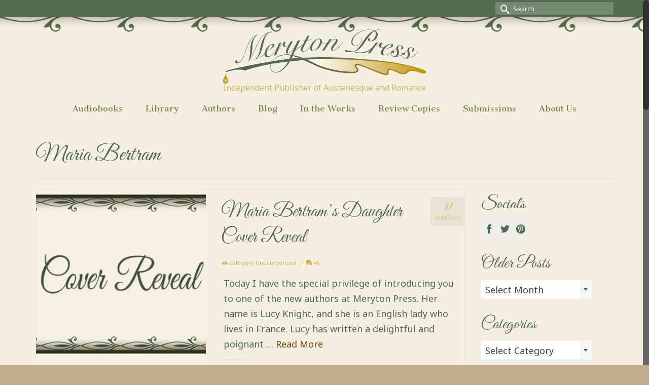

--- FILE ---
content_type: text/html; charset=UTF-8
request_url: https://merytonpress.com/tag/maria-bertram/
body_size: 106031
content:
<!DOCTYPE html>
<html class="no-js" lang="en" itemscope="itemscope" itemtype="https://schema.org/WebPage" >
<head>
  <meta charset="UTF-8">
  <meta name="viewport" content="width=device-width, initial-scale=1.0">
  <meta http-equiv="X-UA-Compatible" content="IE=edge">
  <title>Meryton Press</title>
<meta name='robots' content='max-image-preview:large' />
<!-- Jetpack Site Verification Tags -->
<meta name="google-site-verification" content="fgr1y59K_hxeOXfUGWOSprixmXNsdwfQTBWMLmzfLrg" />
<link rel='dns-prefetch' href='//secure.gravatar.com' />
<link rel='dns-prefetch' href='//stats.wp.com' />
<link rel='dns-prefetch' href='//fonts.googleapis.com' />
<link rel='dns-prefetch' href='//v0.wordpress.com' />
<link rel='dns-prefetch' href='//i0.wp.com' />
<link rel='dns-prefetch' href='//widgets.wp.com' />
<link rel='dns-prefetch' href='//s0.wp.com' />
<link rel='dns-prefetch' href='//0.gravatar.com' />
<link rel='dns-prefetch' href='//1.gravatar.com' />
<link rel='dns-prefetch' href='//2.gravatar.com' />
<link rel='dns-prefetch' href='//c0.wp.com' />
<link rel="alternate" type="application/rss+xml" title="Meryton Press &raquo; Feed" href="https://merytonpress.com/feed/" />
<link rel="alternate" type="application/rss+xml" title="Meryton Press &raquo; Comments Feed" href="https://merytonpress.com/comments/feed/" />
<link rel="alternate" type="text/calendar" title="Meryton Press &raquo; iCal Feed" href="https://merytonpress.com/events/?ical=1" />
<link rel="alternate" type="application/rss+xml" title="Meryton Press &raquo; Maria Bertram Tag Feed" href="https://merytonpress.com/tag/maria-bertram/feed/" />
<meta name="description" content="It is a truth universally acknowledged: when one finishes a great love story, one always longs for more. Meryton Press, an independent publisher of Austenesque and Romance provides that more."><link rel="shortcut icon" type="image/x-icon" href="https://merytonpress.com/wp-content/uploads/2015/07/mpfaviconworking.gif" /><script type="text/javascript">
/* <![CDATA[ */
window._wpemojiSettings = {"baseUrl":"https:\/\/s.w.org\/images\/core\/emoji\/14.0.0\/72x72\/","ext":".png","svgUrl":"https:\/\/s.w.org\/images\/core\/emoji\/14.0.0\/svg\/","svgExt":".svg","source":{"concatemoji":"https:\/\/merytonpress.com\/wp-includes\/js\/wp-emoji-release.min.js?ver=6.4.7"}};
/*! This file is auto-generated */
!function(i,n){var o,s,e;function c(e){try{var t={supportTests:e,timestamp:(new Date).valueOf()};sessionStorage.setItem(o,JSON.stringify(t))}catch(e){}}function p(e,t,n){e.clearRect(0,0,e.canvas.width,e.canvas.height),e.fillText(t,0,0);var t=new Uint32Array(e.getImageData(0,0,e.canvas.width,e.canvas.height).data),r=(e.clearRect(0,0,e.canvas.width,e.canvas.height),e.fillText(n,0,0),new Uint32Array(e.getImageData(0,0,e.canvas.width,e.canvas.height).data));return t.every(function(e,t){return e===r[t]})}function u(e,t,n){switch(t){case"flag":return n(e,"\ud83c\udff3\ufe0f\u200d\u26a7\ufe0f","\ud83c\udff3\ufe0f\u200b\u26a7\ufe0f")?!1:!n(e,"\ud83c\uddfa\ud83c\uddf3","\ud83c\uddfa\u200b\ud83c\uddf3")&&!n(e,"\ud83c\udff4\udb40\udc67\udb40\udc62\udb40\udc65\udb40\udc6e\udb40\udc67\udb40\udc7f","\ud83c\udff4\u200b\udb40\udc67\u200b\udb40\udc62\u200b\udb40\udc65\u200b\udb40\udc6e\u200b\udb40\udc67\u200b\udb40\udc7f");case"emoji":return!n(e,"\ud83e\udef1\ud83c\udffb\u200d\ud83e\udef2\ud83c\udfff","\ud83e\udef1\ud83c\udffb\u200b\ud83e\udef2\ud83c\udfff")}return!1}function f(e,t,n){var r="undefined"!=typeof WorkerGlobalScope&&self instanceof WorkerGlobalScope?new OffscreenCanvas(300,150):i.createElement("canvas"),a=r.getContext("2d",{willReadFrequently:!0}),o=(a.textBaseline="top",a.font="600 32px Arial",{});return e.forEach(function(e){o[e]=t(a,e,n)}),o}function t(e){var t=i.createElement("script");t.src=e,t.defer=!0,i.head.appendChild(t)}"undefined"!=typeof Promise&&(o="wpEmojiSettingsSupports",s=["flag","emoji"],n.supports={everything:!0,everythingExceptFlag:!0},e=new Promise(function(e){i.addEventListener("DOMContentLoaded",e,{once:!0})}),new Promise(function(t){var n=function(){try{var e=JSON.parse(sessionStorage.getItem(o));if("object"==typeof e&&"number"==typeof e.timestamp&&(new Date).valueOf()<e.timestamp+604800&&"object"==typeof e.supportTests)return e.supportTests}catch(e){}return null}();if(!n){if("undefined"!=typeof Worker&&"undefined"!=typeof OffscreenCanvas&&"undefined"!=typeof URL&&URL.createObjectURL&&"undefined"!=typeof Blob)try{var e="postMessage("+f.toString()+"("+[JSON.stringify(s),u.toString(),p.toString()].join(",")+"));",r=new Blob([e],{type:"text/javascript"}),a=new Worker(URL.createObjectURL(r),{name:"wpTestEmojiSupports"});return void(a.onmessage=function(e){c(n=e.data),a.terminate(),t(n)})}catch(e){}c(n=f(s,u,p))}t(n)}).then(function(e){for(var t in e)n.supports[t]=e[t],n.supports.everything=n.supports.everything&&n.supports[t],"flag"!==t&&(n.supports.everythingExceptFlag=n.supports.everythingExceptFlag&&n.supports[t]);n.supports.everythingExceptFlag=n.supports.everythingExceptFlag&&!n.supports.flag,n.DOMReady=!1,n.readyCallback=function(){n.DOMReady=!0}}).then(function(){return e}).then(function(){var e;n.supports.everything||(n.readyCallback(),(e=n.source||{}).concatemoji?t(e.concatemoji):e.wpemoji&&e.twemoji&&(t(e.twemoji),t(e.wpemoji)))}))}((window,document),window._wpemojiSettings);
/* ]]> */
</script>
<link rel='stylesheet' id='validate-engine-css-css' href='https://merytonpress.com/wp-content/plugins/wysija-newsletters/css/validationEngine.jquery.css?ver=2.22' type='text/css' media='all' />
<link rel='stylesheet' id='dashicons-css' href='https://c0.wp.com/c/6.4.7/wp-includes/css/dashicons.min.css' type='text/css' media='all' />
<link rel='stylesheet' id='elusive-css' href='https://merytonpress.com/wp-content/plugins/menu-icons/css/elusive.min.css?ver=2.0' type='text/css' media='all' />
<link rel='stylesheet' id='fa-css' href='https://merytonpress.com/wp-content/plugins/menu-icons/css/font-awesome.min.css?ver=4.2.0' type='text/css' media='all' />
<link rel='stylesheet' id='flaticon-css' href='https://merytonpress.com/wp-content/plugins/menu-icons/css/flaticons.min.css?ver=1.0' type='text/css' media='all' />
<link rel='stylesheet' id='foundation-icons-css' href='https://merytonpress.com/wp-content/plugins/menu-icons/css/foundation-icons.min.css?ver=3.0' type='text/css' media='all' />
<link rel='stylesheet' id='genericon-css' href='https://merytonpress.com/wp-content/plugins/menu-icons/css/genericons.min.css?ver=3.2' type='text/css' media='all' />
<link rel='stylesheet' id='linecon-css' href='https://merytonpress.com/wp-content/plugins/menu-icons/css/linecons.min.css?ver=1.0' type='text/css' media='all' />
<link rel='stylesheet' id='menu-icons-extra-css' href='https://merytonpress.com/wp-content/plugins/menu-icons/css/extra.min.css?ver=0.6.0' type='text/css' media='all' />
<style id='wp-emoji-styles-inline-css' type='text/css'>

	img.wp-smiley, img.emoji {
		display: inline !important;
		border: none !important;
		box-shadow: none !important;
		height: 1em !important;
		width: 1em !important;
		margin: 0 0.07em !important;
		vertical-align: -0.1em !important;
		background: none !important;
		padding: 0 !important;
	}
</style>
<link rel='stylesheet' id='wp-block-library-css' href='https://c0.wp.com/c/6.4.7/wp-includes/css/dist/block-library/style.min.css' type='text/css' media='all' />
<link rel='stylesheet' id='mediaelement-css' href='https://c0.wp.com/c/6.4.7/wp-includes/js/mediaelement/mediaelementplayer-legacy.min.css' type='text/css' media='all' />
<link rel='stylesheet' id='wp-mediaelement-css' href='https://c0.wp.com/c/6.4.7/wp-includes/js/mediaelement/wp-mediaelement.min.css' type='text/css' media='all' />
<style id='jetpack-sharing-buttons-style-inline-css' type='text/css'>
.jetpack-sharing-buttons__services-list{display:flex;flex-direction:row;flex-wrap:wrap;gap:0;list-style-type:none;margin:5px;padding:0}.jetpack-sharing-buttons__services-list.has-small-icon-size{font-size:12px}.jetpack-sharing-buttons__services-list.has-normal-icon-size{font-size:16px}.jetpack-sharing-buttons__services-list.has-large-icon-size{font-size:24px}.jetpack-sharing-buttons__services-list.has-huge-icon-size{font-size:36px}@media print{.jetpack-sharing-buttons__services-list{display:none!important}}.editor-styles-wrapper .wp-block-jetpack-sharing-buttons{gap:0;padding-inline-start:0}ul.jetpack-sharing-buttons__services-list.has-background{padding:1.25em 2.375em}
</style>
<style id='classic-theme-styles-inline-css' type='text/css'>
/*! This file is auto-generated */
.wp-block-button__link{color:#fff;background-color:#32373c;border-radius:9999px;box-shadow:none;text-decoration:none;padding:calc(.667em + 2px) calc(1.333em + 2px);font-size:1.125em}.wp-block-file__button{background:#32373c;color:#fff;text-decoration:none}
</style>
<style id='global-styles-inline-css' type='text/css'>
body{--wp--preset--color--black: #000;--wp--preset--color--cyan-bluish-gray: #abb8c3;--wp--preset--color--white: #fff;--wp--preset--color--pale-pink: #f78da7;--wp--preset--color--vivid-red: #cf2e2e;--wp--preset--color--luminous-vivid-orange: #ff6900;--wp--preset--color--luminous-vivid-amber: #fcb900;--wp--preset--color--light-green-cyan: #7bdcb5;--wp--preset--color--vivid-green-cyan: #00d084;--wp--preset--color--pale-cyan-blue: #8ed1fc;--wp--preset--color--vivid-cyan-blue: #0693e3;--wp--preset--color--vivid-purple: #9b51e0;--wp--preset--color--virtue-primary: #7a4402;--wp--preset--color--virtue-primary-light: #af5b16;--wp--preset--color--very-light-gray: #eee;--wp--preset--color--very-dark-gray: #444;--wp--preset--gradient--vivid-cyan-blue-to-vivid-purple: linear-gradient(135deg,rgba(6,147,227,1) 0%,rgb(155,81,224) 100%);--wp--preset--gradient--light-green-cyan-to-vivid-green-cyan: linear-gradient(135deg,rgb(122,220,180) 0%,rgb(0,208,130) 100%);--wp--preset--gradient--luminous-vivid-amber-to-luminous-vivid-orange: linear-gradient(135deg,rgba(252,185,0,1) 0%,rgba(255,105,0,1) 100%);--wp--preset--gradient--luminous-vivid-orange-to-vivid-red: linear-gradient(135deg,rgba(255,105,0,1) 0%,rgb(207,46,46) 100%);--wp--preset--gradient--very-light-gray-to-cyan-bluish-gray: linear-gradient(135deg,rgb(238,238,238) 0%,rgb(169,184,195) 100%);--wp--preset--gradient--cool-to-warm-spectrum: linear-gradient(135deg,rgb(74,234,220) 0%,rgb(151,120,209) 20%,rgb(207,42,186) 40%,rgb(238,44,130) 60%,rgb(251,105,98) 80%,rgb(254,248,76) 100%);--wp--preset--gradient--blush-light-purple: linear-gradient(135deg,rgb(255,206,236) 0%,rgb(152,150,240) 100%);--wp--preset--gradient--blush-bordeaux: linear-gradient(135deg,rgb(254,205,165) 0%,rgb(254,45,45) 50%,rgb(107,0,62) 100%);--wp--preset--gradient--luminous-dusk: linear-gradient(135deg,rgb(255,203,112) 0%,rgb(199,81,192) 50%,rgb(65,88,208) 100%);--wp--preset--gradient--pale-ocean: linear-gradient(135deg,rgb(255,245,203) 0%,rgb(182,227,212) 50%,rgb(51,167,181) 100%);--wp--preset--gradient--electric-grass: linear-gradient(135deg,rgb(202,248,128) 0%,rgb(113,206,126) 100%);--wp--preset--gradient--midnight: linear-gradient(135deg,rgb(2,3,129) 0%,rgb(40,116,252) 100%);--wp--preset--font-size--small: 13px;--wp--preset--font-size--medium: 20px;--wp--preset--font-size--large: 36px;--wp--preset--font-size--x-large: 42px;--wp--preset--spacing--20: 0.44rem;--wp--preset--spacing--30: 0.67rem;--wp--preset--spacing--40: 1rem;--wp--preset--spacing--50: 1.5rem;--wp--preset--spacing--60: 2.25rem;--wp--preset--spacing--70: 3.38rem;--wp--preset--spacing--80: 5.06rem;--wp--preset--shadow--natural: 6px 6px 9px rgba(0, 0, 0, 0.2);--wp--preset--shadow--deep: 12px 12px 50px rgba(0, 0, 0, 0.4);--wp--preset--shadow--sharp: 6px 6px 0px rgba(0, 0, 0, 0.2);--wp--preset--shadow--outlined: 6px 6px 0px -3px rgba(255, 255, 255, 1), 6px 6px rgba(0, 0, 0, 1);--wp--preset--shadow--crisp: 6px 6px 0px rgba(0, 0, 0, 1);}:where(.is-layout-flex){gap: 0.5em;}:where(.is-layout-grid){gap: 0.5em;}body .is-layout-flow > .alignleft{float: left;margin-inline-start: 0;margin-inline-end: 2em;}body .is-layout-flow > .alignright{float: right;margin-inline-start: 2em;margin-inline-end: 0;}body .is-layout-flow > .aligncenter{margin-left: auto !important;margin-right: auto !important;}body .is-layout-constrained > .alignleft{float: left;margin-inline-start: 0;margin-inline-end: 2em;}body .is-layout-constrained > .alignright{float: right;margin-inline-start: 2em;margin-inline-end: 0;}body .is-layout-constrained > .aligncenter{margin-left: auto !important;margin-right: auto !important;}body .is-layout-constrained > :where(:not(.alignleft):not(.alignright):not(.alignfull)){max-width: var(--wp--style--global--content-size);margin-left: auto !important;margin-right: auto !important;}body .is-layout-constrained > .alignwide{max-width: var(--wp--style--global--wide-size);}body .is-layout-flex{display: flex;}body .is-layout-flex{flex-wrap: wrap;align-items: center;}body .is-layout-flex > *{margin: 0;}body .is-layout-grid{display: grid;}body .is-layout-grid > *{margin: 0;}:where(.wp-block-columns.is-layout-flex){gap: 2em;}:where(.wp-block-columns.is-layout-grid){gap: 2em;}:where(.wp-block-post-template.is-layout-flex){gap: 1.25em;}:where(.wp-block-post-template.is-layout-grid){gap: 1.25em;}.has-black-color{color: var(--wp--preset--color--black) !important;}.has-cyan-bluish-gray-color{color: var(--wp--preset--color--cyan-bluish-gray) !important;}.has-white-color{color: var(--wp--preset--color--white) !important;}.has-pale-pink-color{color: var(--wp--preset--color--pale-pink) !important;}.has-vivid-red-color{color: var(--wp--preset--color--vivid-red) !important;}.has-luminous-vivid-orange-color{color: var(--wp--preset--color--luminous-vivid-orange) !important;}.has-luminous-vivid-amber-color{color: var(--wp--preset--color--luminous-vivid-amber) !important;}.has-light-green-cyan-color{color: var(--wp--preset--color--light-green-cyan) !important;}.has-vivid-green-cyan-color{color: var(--wp--preset--color--vivid-green-cyan) !important;}.has-pale-cyan-blue-color{color: var(--wp--preset--color--pale-cyan-blue) !important;}.has-vivid-cyan-blue-color{color: var(--wp--preset--color--vivid-cyan-blue) !important;}.has-vivid-purple-color{color: var(--wp--preset--color--vivid-purple) !important;}.has-black-background-color{background-color: var(--wp--preset--color--black) !important;}.has-cyan-bluish-gray-background-color{background-color: var(--wp--preset--color--cyan-bluish-gray) !important;}.has-white-background-color{background-color: var(--wp--preset--color--white) !important;}.has-pale-pink-background-color{background-color: var(--wp--preset--color--pale-pink) !important;}.has-vivid-red-background-color{background-color: var(--wp--preset--color--vivid-red) !important;}.has-luminous-vivid-orange-background-color{background-color: var(--wp--preset--color--luminous-vivid-orange) !important;}.has-luminous-vivid-amber-background-color{background-color: var(--wp--preset--color--luminous-vivid-amber) !important;}.has-light-green-cyan-background-color{background-color: var(--wp--preset--color--light-green-cyan) !important;}.has-vivid-green-cyan-background-color{background-color: var(--wp--preset--color--vivid-green-cyan) !important;}.has-pale-cyan-blue-background-color{background-color: var(--wp--preset--color--pale-cyan-blue) !important;}.has-vivid-cyan-blue-background-color{background-color: var(--wp--preset--color--vivid-cyan-blue) !important;}.has-vivid-purple-background-color{background-color: var(--wp--preset--color--vivid-purple) !important;}.has-black-border-color{border-color: var(--wp--preset--color--black) !important;}.has-cyan-bluish-gray-border-color{border-color: var(--wp--preset--color--cyan-bluish-gray) !important;}.has-white-border-color{border-color: var(--wp--preset--color--white) !important;}.has-pale-pink-border-color{border-color: var(--wp--preset--color--pale-pink) !important;}.has-vivid-red-border-color{border-color: var(--wp--preset--color--vivid-red) !important;}.has-luminous-vivid-orange-border-color{border-color: var(--wp--preset--color--luminous-vivid-orange) !important;}.has-luminous-vivid-amber-border-color{border-color: var(--wp--preset--color--luminous-vivid-amber) !important;}.has-light-green-cyan-border-color{border-color: var(--wp--preset--color--light-green-cyan) !important;}.has-vivid-green-cyan-border-color{border-color: var(--wp--preset--color--vivid-green-cyan) !important;}.has-pale-cyan-blue-border-color{border-color: var(--wp--preset--color--pale-cyan-blue) !important;}.has-vivid-cyan-blue-border-color{border-color: var(--wp--preset--color--vivid-cyan-blue) !important;}.has-vivid-purple-border-color{border-color: var(--wp--preset--color--vivid-purple) !important;}.has-vivid-cyan-blue-to-vivid-purple-gradient-background{background: var(--wp--preset--gradient--vivid-cyan-blue-to-vivid-purple) !important;}.has-light-green-cyan-to-vivid-green-cyan-gradient-background{background: var(--wp--preset--gradient--light-green-cyan-to-vivid-green-cyan) !important;}.has-luminous-vivid-amber-to-luminous-vivid-orange-gradient-background{background: var(--wp--preset--gradient--luminous-vivid-amber-to-luminous-vivid-orange) !important;}.has-luminous-vivid-orange-to-vivid-red-gradient-background{background: var(--wp--preset--gradient--luminous-vivid-orange-to-vivid-red) !important;}.has-very-light-gray-to-cyan-bluish-gray-gradient-background{background: var(--wp--preset--gradient--very-light-gray-to-cyan-bluish-gray) !important;}.has-cool-to-warm-spectrum-gradient-background{background: var(--wp--preset--gradient--cool-to-warm-spectrum) !important;}.has-blush-light-purple-gradient-background{background: var(--wp--preset--gradient--blush-light-purple) !important;}.has-blush-bordeaux-gradient-background{background: var(--wp--preset--gradient--blush-bordeaux) !important;}.has-luminous-dusk-gradient-background{background: var(--wp--preset--gradient--luminous-dusk) !important;}.has-pale-ocean-gradient-background{background: var(--wp--preset--gradient--pale-ocean) !important;}.has-electric-grass-gradient-background{background: var(--wp--preset--gradient--electric-grass) !important;}.has-midnight-gradient-background{background: var(--wp--preset--gradient--midnight) !important;}.has-small-font-size{font-size: var(--wp--preset--font-size--small) !important;}.has-medium-font-size{font-size: var(--wp--preset--font-size--medium) !important;}.has-large-font-size{font-size: var(--wp--preset--font-size--large) !important;}.has-x-large-font-size{font-size: var(--wp--preset--font-size--x-large) !important;}
.wp-block-navigation a:where(:not(.wp-element-button)){color: inherit;}
:where(.wp-block-post-template.is-layout-flex){gap: 1.25em;}:where(.wp-block-post-template.is-layout-grid){gap: 1.25em;}
:where(.wp-block-columns.is-layout-flex){gap: 2em;}:where(.wp-block-columns.is-layout-grid){gap: 2em;}
.wp-block-pullquote{font-size: 1.5em;line-height: 1.6;}
</style>
<link rel='stylesheet' id='santapress-css' href='https://merytonpress.com/wp-content/plugins/santapress/public/css/santapress-public-all.min.css?ver=1.6.2' type='text/css' media='all' />
<style id='santapress-inline-css' type='text/css'>
.santapress-post.modal, .sp-modal-iframe.modal { max-width: 500px }
.santapress-post.modal:before { display:none; }
.santapress-post.modal:after { display:none; }
</style>
<style id='jetpack_facebook_likebox-inline-css' type='text/css'>
.widget_facebook_likebox {
	overflow: hidden;
}

</style>
<style id='kadence-blocks-global-variables-inline-css' type='text/css'>
:root {--global-kb-font-size-sm:clamp(0.8rem, 0.73rem + 0.217vw, 0.9rem);--global-kb-font-size-md:clamp(1.1rem, 0.995rem + 0.326vw, 1.25rem);--global-kb-font-size-lg:clamp(1.75rem, 1.576rem + 0.543vw, 2rem);--global-kb-font-size-xl:clamp(2.25rem, 1.728rem + 1.63vw, 3rem);--global-kb-font-size-xxl:clamp(2.5rem, 1.456rem + 3.26vw, 4rem);--global-kb-font-size-xxxl:clamp(2.75rem, 0.489rem + 7.065vw, 6rem);}:root {--global-palette1: #3182CE;--global-palette2: #2B6CB0;--global-palette3: #1A202C;--global-palette4: #2D3748;--global-palette5: #4A5568;--global-palette6: #718096;--global-palette7: #EDF2F7;--global-palette8: #F7FAFC;--global-palette9: #ffffff;}
</style>
<link rel='stylesheet' id='virtue_main-css' href='https://merytonpress.com/wp-content/themes/virtue_premium/assets/css/virtue.css?ver=4.10.13' type='text/css' media='all' />
<link rel='stylesheet' id='virtue_print-css' href='https://merytonpress.com/wp-content/themes/virtue_premium/assets/css/virtue_print.css?ver=4.10.13' type='text/css' media='print' />
<link rel='stylesheet' id='virtue_so_pb-css' href='https://merytonpress.com/wp-content/themes/virtue_premium/assets/css/virtue-so-page-builder.css?ver=4.10.13' type='text/css' media='all' />
<link rel='stylesheet' id='virtue_icons-css' href='https://merytonpress.com/wp-content/themes/virtue_premium/assets/css/virtue_icons.css?ver=4.10.13' type='text/css' media='all' />
<link rel='stylesheet' id='virtue_skin-css' href='https://merytonpress.com/wp-content/themes/virtue_premium/assets/css/skins/default.css?ver=4.10.13' type='text/css' media='all' />
<link rel='stylesheet' id='redux-google-fonts-virtue_premium-css' href='https://fonts.googleapis.com/css?family=Sansita+One%3A400%7CNoto+Sans%3A400%7CGreat+Vibes%3A400%7CCantata+One%3A400&#038;subset=latin&#038;ver=6.4.7' type='text/css' media='all' />
<link rel='stylesheet' id='social-logos-css' href='https://c0.wp.com/p/jetpack/13.6.1/_inc/social-logos/social-logos.min.css' type='text/css' media='all' />
<link rel='stylesheet' id='jetpack_css-css' href='https://c0.wp.com/p/jetpack/13.6.1/css/jetpack.css' type='text/css' media='all' />
<script type="text/javascript" src="https://c0.wp.com/c/6.4.7/wp-includes/js/tinymce/tinymce.min.js" id="wp-tinymce-root-js"></script>
<script type="text/javascript" src="https://c0.wp.com/c/6.4.7/wp-includes/js/tinymce/plugins/compat3x/plugin.min.js" id="wp-tinymce-js"></script>
<script type="text/javascript" src="https://c0.wp.com/c/6.4.7/wp-includes/js/jquery/jquery.min.js" id="jquery-core-js"></script>
<script type="text/javascript" src="https://c0.wp.com/c/6.4.7/wp-includes/js/jquery/jquery-migrate.min.js" id="jquery-migrate-js"></script>
<!--[if lt IE 9]>
<script type="text/javascript" src="https://merytonpress.com/wp-content/themes/virtue_premium/assets/js/vendor/respond.min.js?ver=6.4.7" id="virtue-respond-js"></script>
<![endif]-->
<script type="text/javascript" src="https://merytonpress.com/wp-content/themes/virtue_premium/assets/js/min/nicescroll-min.js?ver=4.10.13" id="virtue_smoothscroll-js"></script>
<link rel="https://api.w.org/" href="https://merytonpress.com/wp-json/" /><link rel="alternate" type="application/json" href="https://merytonpress.com/wp-json/wp/v2/tags/1004" /><link rel="EditURI" type="application/rsd+xml" title="RSD" href="https://merytonpress.com/xmlrpc.php?rsd" />

<script>

	/* write your JavaScript code here */

</script>
<meta name="tec-api-version" content="v1"><meta name="tec-api-origin" content="https://merytonpress.com"><link rel="alternate" href="https://merytonpress.com/wp-json/tribe/events/v1/events/?tags=maria-bertram" />	<style>img#wpstats{display:none}</style>
		<style type="text/css" id="kt-custom-css">#logo {padding-top:25px;}#logo {padding-bottom:0px;}#logo {margin-left:0px;}#logo {margin-right:0px;}#nav-main, .nav-main {margin-top:0px;}#nav-main, .nav-main  {margin-bottom:10px;}.headerfont, .tp-caption, .yith-wcan-list li, .yith-wcan .yith-wcan-reset-navigation, ul.yith-wcan-label li a, .price {font-family:Great Vibes;} 
  .topbarmenu ul li {font-family:Cantata One;}
  #kadbreadcrumbs {font-family:Noto Sans;}a:hover, .has-virtue-primary-light-color {color: #af5b16;} .kad-btn-primary:hover, .button.pay:hover, .login .form-row .button:hover, #payment #place_order:hover, .yith-wcan .yith-wcan-reset-navigation:hover, .widget_shopping_cart_content .checkout:hover,.single_add_to_cart_button:hover,
.woocommerce-message .button:hover, #commentform .form-submit #submit:hover, .wpcf7 input.wpcf7-submit:hover, .track_order .button:hover, .widget_layered_nav_filters ul li a:hover, .cart_totals .checkout-button:hover,.shipping-calculator-form .button:hover,
.widget_layered_nav ul li.chosen a:hover, .shop_table .actions input[type=submit].checkout-button:hover, #kad-head-cart-popup a.button.checkout:hover, input[type="submit"].button:hover, .product_item.hidetheaction:hover .kad_add_to_cart, .post-password-form input[type="submit"]:hover, .has-virtue-primary-light-background-color {background: #af5b16;}.color_gray, #kadbreadcrumbs a, .subhead, .subhead a, .posttags, .posttags a, .product_meta a, .kadence_recent_posts .postclass a {color:#d2b04b;}#containerfooter h3, #containerfooter h5, #containerfooter, .footercredits p, .footerclass a, .footernav ul li a {color:#516a4d;}.home-message:hover {background-color:#7a4402; background-color: rgba(122, 68, 2, 0.6);}
  nav.woocommerce-pagination ul li a:hover, .wp-pagenavi a:hover, .panel-heading .accordion-toggle, .variations .kad_radio_variations label:hover, .variations .kad_radio_variations input[type=radio]:focus + label, .variations .kad_radio_variations label.selectedValue, .variations .kad_radio_variations input[type=radio]:checked + label {border-color: #7a4402;}
  a, a:focus, #nav-main ul.sf-menu ul li a:hover, .product_price ins .amount, .price ins .amount, .color_primary, .primary-color, #logo a.brand, #nav-main ul.sf-menu a:hover,
  .woocommerce-message:before, .woocommerce-info:before, #nav-second ul.sf-menu a:hover, .footerclass a:hover, .posttags a:hover, .subhead a:hover, .nav-trigger-case:hover .kad-menu-name, 
  .nav-trigger-case:hover .kad-navbtn, #kadbreadcrumbs a:hover, #wp-calendar a, .testimonialbox .kadtestimoniallink:hover, .star-rating, .has-virtue-primary-color {color: #7a4402;}
.widget_price_filter .ui-slider .ui-slider-handle, .product_item .kad_add_to_cart:hover, .product_item.hidetheaction:hover .kad_add_to_cart:hover, .kad-btn-primary, .button.pay, html .woocommerce-page .widget_layered_nav ul.yith-wcan-label li a:hover, html .woocommerce-page .widget_layered_nav ul.yith-wcan-label li.chosen a,
.product-category.grid_item a:hover h5, .woocommerce-message .button, .widget_layered_nav_filters ul li a, .widget_layered_nav ul li.chosen a, .track_order .button, .wpcf7 input.wpcf7-submit, .yith-wcan .yith-wcan-reset-navigation,.single_add_to_cart_button,
#containerfooter .menu li a:hover, .bg_primary, .portfolionav a:hover, .home-iconmenu a:hover, .home-iconmenu .home-icon-item:hover, p.demo_store, .topclass, #commentform .form-submit #submit, .kad-hover-bg-primary:hover, .widget_shopping_cart_content .checkout,
.login .form-row .button, .post-password-form input[type="submit"], .menu-cart-btn .kt-cart-total, #kad-head-cart-popup a.button.checkout, .kad-post-navigation .kad-previous-link a:hover, .kad-post-navigation .kad-next-link a:hover, .shipping-calculator-form .button, .cart_totals .checkout-button, .select2-results .select2-highlighted, .variations .kad_radio_variations label.selectedValue, .variations .kad_radio_variations input[type=radio]:checked + label, #payment #place_order, .shop_table .actions input[type=submit].checkout-button, input[type="submit"].button, .productnav a:hover, .image_menu_hover_class, .select2-container--default .select2-results__option--highlighted[aria-selected], .has-virtue-primary-background-color {background: #7a4402;}#nav-second ul.sf-menu > li:hover > a, #nav-second ul.sf-menu a:hover, #nav-second ul.sf-menu a:focus, #nav-second ul.sf-menu li.current-menu-item > a, #nav-second ul.sf-menu ul li a:hover {color:#999b25;}.kad-mobile-nav .kad-nav-inner li.current-menu-item>a, .kad-mobile-nav .kad-nav-inner li a:hover, .kad-mobile-nav .kad-nav-inner li a:focus, #kad-banner .mobile-nav-trigger-id a.nav-trigger-case:hover .kad-menu-name, #kad-banner .mobile-nav-trigger-id a.nav-trigger-case:focus .kad-menu-name, #kad-banner .mobile-nav-trigger-id a.nav-trigger-case:hover .kad-navbtn, #kad-banner .mobile-nav-trigger-id a.nav-trigger-case:focus .kad-navbtn, .nav-trigger-case:hover .kad-navbtn {color:#999b25;}#nav-main ul.sf-menu a:hover, #nav-main ul.sf-menu a:focus, .nav-main ul.sf-menu a:hover, .nav-main ul.sf-menu a:focus, #nav-main ul.sf-menu li.current-menu-item > a, .nav-main ul.sf-menu li.current-menu-item > a, #nav-main ul.sf-menu ul li a:hover, .nav-main ul.sf-menu ul li a:hover, #nav-main ul.sf-menu ul li a:focus, .nav-main ul.sf-menu ul li a:focus {color:#999b25;}.contentclass, .nav-tabs>li.active>a, .nav-tabs>li.active>a:hover, .nav-tabs>li.active>a:focus, .hrule_gradient:after {background:#f4efe1    ;}.topclass {background:#526b4f    ;}.headerclass, .mobile-headerclass, .kt-mainnavsticky .sticky-wrapper.is-sticky #nav-main {background:#f4efe1 url(https://merytonpress.com/wp-content/uploads/2013/10/headerpattern13.png) repeat-x center top;}.navclass {background:#e4d8c0    ;}.mobileclass {background:#f4efe1    ;}.footerclass {background:#d5c39c    ;}body {background:#c0ae8c ; background-position: left top; background-repeat:no-repeat; background-attachment: fixed; }.sidebar a, .product_price, .select2-container .select2-choice, .kt_product_toggle_container .toggle_grid, .kt_product_toggle_container .toggle_list, .kt_product_toggle_container_list .toggle_grid, .kt_product_toggle_container_list .toggle_list {color:#516a4d;}.sidebar a, .product_price, .select2-container .select2-choice, .kt_product_toggle_container .toggle_grid, .kt_product_toggle_container .toggle_list, .kt_product_toggle_container_list .toggle_grid, .kt_product_toggle_container_list .toggle_list {color:#516a4d;}.mobile-header-container a, .mobile-header-container .mh-nav-trigger-case{color:#79894e;}.portfolionav {padding: 10px 0 10px;} @media (-webkit-min-device-pixel-ratio: 2), (min-resolution: 192dpi) { body #kad-banner #logo .kad-standard-logo, body #kad-banner #logo .kt-intrinsic-container-center {display: none;} body #kad-banner #logo .kad-retina-logo {display: block;}}#nav-second ul.sf-menu>li {width:16.5%;}.kad-header-style-two .nav-main ul.sf-menu > li {width: 33.333333%;}.kad-hidepostauthortop, .postauthortop {display:none;}[class*="wp-image"] {-webkit-box-shadow: none;-moz-box-shadow: none;box-shadow: none;border:none;}[class*="wp-image"]:hover {-webkit-box-shadow: none;-moz-box-shadow: none;box-shadow: none;border:none;} .light-dropshaddow {-moz-box-shadow: none;-webkit-box-shadow: none;box-shadow: none;}@media (max-width: 992px) {.nav-trigger .nav-trigger-case {position: static; display: block; width: 100%;}}@media only screen and (device-width: 768px) {.nav-trigger .nav-trigger-case {position: static; display: block; width: 100%;}}.kad-mobile-nav .form-search .search-query, .kad-mobile-nav .form-search .search-icon {color:#526b4f;}.kad-mobile-nav .form-search :-moz-placeholder {color:#526b4f;}.kad-mobile-nav .form-search ::-moz-placeholder {color:#526b4f;}.kad-mobile-nav .form-search :-ms-input-placeholder {color:#526b4f;}.kad-mobile-nav .form-search ::-webkit-input-placeholder {color:#526b4f;}.entry-content p { margin-bottom:16px;}.sliderclass {
padding-bottom: 0px;
}

.ikfb_event_title{
font-style: bold;
}

.kad-standard-logo {
max-width: 400px;
}



</style><meta name="p:domain_verify" content="5ed8a790fe444f27a09b2e84728b67f8"/>
<!-- Jetpack Open Graph Tags -->
<meta property="og:type" content="website" />
<meta property="og:title" content="Meryton Press" />
<meta property="og:url" content="https://merytonpress.com/tag/maria-bertram/" />
<meta property="og:site_name" content="Meryton Press" />
<meta property="og:image" content="https://s0.wp.com/i/blank.jpg" />
<meta property="og:image:alt" content="" />
<meta property="og:locale" content="en_US" />
<meta name="twitter:site" content="@MerytonPress" />

<!-- End Jetpack Open Graph Tags -->
<!-- Global site tag (gtag.js) - Google Analytics -->
<script async src="https://www.googletagmanager.com/gtag/js?id=UA-76695842-1"></script>
<script>
  window.dataLayer = window.dataLayer || [];
  function gtag(){dataLayer.push(arguments);}
  gtag('js', new Date());
	gtag('config', 'UA-76695842-1');
</script>
<!-- End Google Analytics -->
	<style type="text/css" title="dynamic-css" class="options-output">header #logo a.brand,.logofont{font-family:"Sansita One";line-height:40px;font-weight:400;font-style:normal;font-size:32px;}.kad_tagline{font-family:"Noto Sans";line-height:17px;font-weight:400;font-style:normal;color:#d1b45e;font-size:16px;}h1{font-family:"Great Vibes";line-height:54px;font-weight:400;font-style:normal;color:#516a4d;font-size:44px;}h2{font-family:"Great Vibes";line-height:50px;font-weight:400;font-style:normal;color:#516a4d;font-size:38px;}h3{font-family:"Great Vibes";line-height:42px;font-weight:400;font-style:normal;color:#516a4d;font-size:34px;}h4{font-family:"Great Vibes";line-height:40px;font-weight:400;font-style:normal;color:#516a4d;font-size:30px;}h5{font-family:"Cantata One";line-height:24px;font-weight:400;font-style:normal;color:#516a4d;font-size:20px;}body{font-family:"Noto Sans";line-height:30px;font-weight:400;font-style:normal;color:#516a4d;font-size:18px;}#nav-main ul.sf-menu a, .nav-main ul.sf-menu a{font-family:"Cantata One";line-height:24px;font-weight:400;font-style:normal;color:#79894e;font-size:16px;}#nav-second ul.sf-menu a{font-family:"Cantata One";line-height:22px;font-weight:400;font-style:normal;color:#526b4f;font-size:14px;}#nav-main ul.sf-menu ul li a, #nav-second ul.sf-menu ul li a, .nav-main ul.sf-menu ul li a{line-height:inherit;font-size:12px;}.kad-nav-inner .kad-mnav, .kad-mobile-nav .kad-nav-inner li a,.nav-trigger-case{font-family:"Cantata One";line-height:20px;font-weight:400;font-style:normal;color:#526b4f;font-size:14px;}</style></head>
<body class="archive tag tag-maria-bertram tag-1004 wp-embed-responsive tribe-no-js notsticky virtue-skin-default wide" data-smooth-scrolling="1" data-smooth-scrolling-hide="0" data-jsselect="1" data-product-tab-scroll="0" data-animate="1" data-sticky="0" >
		<div id="wrapper" class="container">
	<!--[if lt IE 8]><div class="alert"> You are using an outdated browser. Please upgrade your browser to improve your experience.</div><![endif]-->
	<header id="kad-banner" class="banner headerclass kt-not-mobile-sticky " data-header-shrink="0" data-mobile-sticky="0" data-menu-stick="0">
<div id="topbar" class="topclass">
	<div class="container">
		<div class="row">
			<div class="col-md-6 col-sm-6 kad-topbar-left">
				<div class="topbarmenu clearfix">
								</div>
			</div><!-- close col-md-6 -->
			<div class="col-md-6 col-sm-6 kad-topbar-right">
				<div id="topbar-search" class="topbar-widget">
					<form role="search" method="get" class="form-search" action="https://merytonpress.com/">
	<label>
		<span class="screen-reader-text">Search for:</span>
		<input type="text" value="" name="s" class="search-query" placeholder="Search">
	</label>
	<button type="submit" class="search-icon" aria-label="Submit Search"><i class="icon-search"></i></button>
</form>
				</div>
			</div> <!-- close col-md-6-->
		</div> <!-- Close Row -->
			</div> <!-- Close Container -->
</div>	<div class="container">
		<div class="row">
			<div class="col-md-12 clearfix kad-header-left">
				<div id="logo" class="logocase">
					<a class="brand logofont" href="https://merytonpress.com/" title="Meryton Press">
													<div id="thelogo">
																	<img src="https://merytonpress.com/wp-content/uploads/2014/01/MerytonPress-color2.png" alt="Meryton Press" class="kad-standard-logo" />
																		<img src="https://merytonpress.com/wp-content/uploads/2014/01/MerytonPress-color2.png" class="kad-retina-logo" alt="Meryton Press" style="max-height:748px" />
															</div>
												</a>
										<p class="kad_tagline belowlogo-text">Independent Publisher of Austenesque and Romance</p>
								</div> <!-- Close #logo -->
			</div><!-- close kad-header-left -->
						<div class="col-md-12 kad-header-right">
							<nav id="nav-main" class="clearfix">
					<ul id="menu-sidebar" class="sf-menu"><li  class=" menu-item-7842 menu-item menu-audiobooks"><a href="https://merytonpress.com/audio-books/"><span>Audiobooks</span></a></li>
<li  class=" menu-item-761 menu-item menu-library"><a href="https://merytonpress.com/our-library/"><span>Library</span></a></li>
<li  class=" sf-dropdown menu-item-has-children menu-item-782 menu-item menu-authors"><a href="https://merytonpress.com/our-authors/"><span>Authors</span></a>
<ul class="sub-menu sf-dropdown-menu dropdown">
	<li  class=" menu-item-11661 menu-item menu-a-lady"><a href="https://merytonpress.com/our-authors/a-lady/"><span>A Lady</span></a></li>
	<li  class=" menu-item-4273 menu-item menu-amy-george kt-lgmenu kt-menu-column-3"><a href="https://merytonpress.com/our-authors/amy-george/"><span>Amy George</span></a></li>
	<li  class=" menu-item-4272 menu-item menu-ann-galvia kt-lgmenu kt-menu-column-3"><a href="https://merytonpress.com/our-authors/ann-galvia/"><span>Ann Galvia</span></a></li>
	<li  class=" menu-item-4276 menu-item menu-anthology-contributing-authors kt-lgmenu kt-menu-column-3"><a href="https://merytonpress.com/our-authors/anthology-contributing-authors/"><span>Anthology Contributing Authors</span></a></li>
	<li  class=" menu-item-6070 menu-item menu-belen-paccagnella"><a href="https://merytonpress.com/our-authors/belen-perez/"><span>Belén Paccagnella</span></a></li>
	<li  class=" menu-item-6431 menu-item menu-brigid-huey"><a href="https://merytonpress.com/our-authors/brigid-huey/"><span>Brigid Huey</span></a></li>
	<li  class=" menu-item-5048 menu-item menu-catherine-lodge"><a href="https://merytonpress.com/our-authors/catherine-lodge/"><span>Catherine Lodge</span></a></li>
	<li  class=" menu-item-7971 menu-item menu-clarisse-anne-scott"><a href="https://merytonpress.com/our-authors/clarisse-anne-scott/"><span>Clarisse Anne Scott</span></a></li>
	<li  class=" menu-item-4281 menu-item menu-cp-odom kt-lgmenu kt-menu-column-3"><a href="https://merytonpress.com/our-authors/cp-odom/"><span>CP Odom</span></a></li>
	<li  class=" menu-item-4297 menu-item menu-cynthia-ingram-hensley kt-lgmenu kt-menu-column-3"><a href="https://merytonpress.com/our-authors/cynthia-ingram-hensley/"><span>Cynthia Ingram Hensley</span></a></li>
	<li  class=" menu-item-4279 menu-item menu-dee-wallain kt-lgmenu kt-menu-column-3"><a href="https://merytonpress.com/our-authors/dee-wallain/"><span>Dee Wallain</span></a></li>
	<li  class=" menu-item-4298 menu-item menu-gail-mcewen kt-lgmenu kt-menu-column-3"><a href="https://merytonpress.com/our-authors/gail-mcewen/"><span>Gail McEwen</span></a></li>
	<li  class=" menu-item-4299 menu-item menu-gail-mcewen-tina-moncton kt-lgmenu kt-menu-column-3"><a href="https://merytonpress.com/our-authors/gail-mcewen-tina-moncton/"><span>Gail McEwen &#038; Tina Moncton</span></a></li>
	<li  class=" menu-item-8295 menu-item menu-georgina-young-ellis"><a href="https://merytonpress.com/our-authors/georgina-young-ellis/"><span>Georgina Young-Ellis</span></a></li>
	<li  class=" menu-item-7593 menu-item menu-helen-williams"><a href="https://merytonpress.com/our-authors/helen-williams/"><span>Helen Williams</span></a></li>
	<li  class=" menu-item-7303 menu-item menu-hunter-quinn"><a href="https://merytonpress.com/hunter-quinn/"><span>Hunter Quinn</span></a></li>
	<li  class=" menu-item-4301 menu-item menu-jan-hahn kt-lgmenu kt-menu-column-3"><a href="https://merytonpress.com/our-authors/jan-hahn/"><span>Jan Hahn</span></a></li>
	<li  class=" menu-item-11252 menu-item menu-janine-van-der-kooy"><a href="https://merytonpress.com/our-authors/janine-van-der-kooy/"><span>Janine van der Kooy</span></a></li>
	<li  class=" menu-item-4302 menu-item menu-jessica-evans kt-lgmenu kt-menu-column-3"><a href="https://merytonpress.com/our-authors/jessica-evans/"><span>Jessica Evans</span></a></li>
	<li  class=" menu-item-8780 menu-item menu-kc-cowan"><a href="https://merytonpress.com/our-authors/kc-cowan/"><span>KC Cowan</span></a></li>
	<li  class=" menu-item-8248 menu-item menu-kelly-dean-jolley"><a href="https://merytonpress.com/our-authors/kelly-dean-jolley/"><span>Kelly Dean Jolley</span></a></li>
	<li  class=" menu-item-6284 menu-item menu-kelly-miller"><a href="https://merytonpress.com/our-authors/kelly-miller/"><span>Kelly Miller</span></a></li>
	<li  class=" menu-item-4274 menu-item menu-l-s-parsons kt-lgmenu kt-menu-column-3"><a href="https://merytonpress.com/our-authors/l-s-parsons/"><span>L S Parsons</span></a></li>
	<li  class=" menu-item-4280 menu-item menu-lewis-whelchel kt-lgmenu kt-menu-column-3"><a href="https://merytonpress.com/our-authors/lewis-whelchel/"><span>Lewis Whelchel</span></a></li>
	<li  class=" menu-item-11105 menu-item menu-lily-bernard"><a href="https://merytonpress.com/lily-bernard/"><span>Lily Bernard</span></a></li>
	<li  class=" menu-item-4307 menu-item menu-linda-beutler kt-lgmenu kt-menu-column-3"><a href="https://merytonpress.com/our-authors/linda-beutler/"><span>Linda Beutler</span></a></li>
	<li  class=" menu-item-4308 menu-item menu-linda-gonschior kt-lgmenu kt-menu-column-3"><a href="https://merytonpress.com/our-authors/linda-gonschior/"><span>Linda Gonschior</span></a></li>
	<li  class=" menu-item-8082 menu-item menu-lucy-knight"><a href="https://merytonpress.com/our-authors/lucy-knight/"><span>Lucy Knight</span></a></li>
	<li  class=" menu-item-11092 menu-item menu-neil-mcfarlane"><a href="https://merytonpress.com/neil-mcfarlane/"><span>Neil McFarlane</span></a></li>
	<li  class=" menu-item-4310 menu-item menu-rachel-berman kt-lgmenu kt-menu-column-3"><a href="https://merytonpress.com/our-authors/rachel-berman/"><span>Rachel Berman</span></a></li>
	<li  class=" menu-item-8701 menu-item menu-robert-w-smith"><a href="https://merytonpress.com/our-authors/robert-w-smith/"><span>Robert W. Smith</span></a></li>
	<li  class=" menu-item-4311 menu-item menu-suzan-lauder kt-lgmenu kt-menu-column-3"><a href="https://merytonpress.com/our-authors/suzan-lauder/"><span>Suzan Lauder</span></a></li>
	<li  class=" menu-item-10370 menu-item menu-suzanne-shaw kt-lgmenu kt-menu-column-3"><a href="https://merytonpress.com/our-authors/suzanne-shaw/"><span>Suzanne Shaw</span></a></li>
</ul>
</li>
<li  class=" menu-item-763 menu-item menu-blog"><a href="https://merytonpress.com/blog/"><span>Blog</span></a></li>
<li  class=" menu-item-776 menu-item menu-in-the-works"><a href="https://merytonpress.com/in-the-works/"><span>In the Works</span></a></li>
<li  class=" menu-item-765 menu-item menu-review-copies"><a href="https://merytonpress.com/review-copies/"><span>Review Copies</span></a></li>
<li  class=" menu-item-766 menu-item menu-submissions"><a href="https://merytonpress.com/submissions/"><span>Submissions</span></a></li>
<li  class=" menu-item-7785 menu-item menu-about-us"><a href="https://merytonpress.com/about/"><span>About Us</span></a></li>
           </ul>				</nav>
							</div> <!-- Close kad-header-right -->       
		</div> <!-- Close Row -->
						<div id="mobile-nav-trigger" class="nav-trigger mobile-nav-trigger-id">
					<button class="nav-trigger-case collapsed mobileclass" title="Menu" aria-label="Menu" data-toggle="collapse" rel="nofollow" data-target=".mobile_menu_collapse">
						<span class="kad-navbtn clearfix">
							<i class="icon-menu"></i>
						</span>
						<span class="kad-menu-name">
							Menu						</span>
					</button>
				</div>
				<div id="kad-mobile-nav" class="kad-mobile-nav id-kad-mobile-nav">
					<div class="kad-nav-inner mobileclass">
						<div id="mobile_menu_collapse" class="kad-nav-collapse collapse mobile_menu_collapse">
							<ul id="menu-sidebar-1" class="kad-mnav"><li  class=" menu-item-7842 menu-item menu-audiobooks"><a href="https://merytonpress.com/audio-books/"><span>Audiobooks</span></a></li>
<li  class=" menu-item-761 menu-item menu-library"><a href="https://merytonpress.com/our-library/"><span>Library</span></a></li>
<li  class=" sf-dropdown menu-item-has-children menu-item-782 menu-item menu-authors"><a href="https://merytonpress.com/our-authors/"><span>Authors</span></a>
<ul class="sub-menu sf-dropdown-menu dropdown">
	<li  class=" menu-item-11661 menu-item menu-a-lady"><a href="https://merytonpress.com/our-authors/a-lady/"><span>A Lady</span></a></li>
	<li  class=" menu-item-4273 menu-item menu-amy-george kt-lgmenu kt-menu-column-3"><a href="https://merytonpress.com/our-authors/amy-george/"><span>Amy George</span></a></li>
	<li  class=" menu-item-4272 menu-item menu-ann-galvia kt-lgmenu kt-menu-column-3"><a href="https://merytonpress.com/our-authors/ann-galvia/"><span>Ann Galvia</span></a></li>
	<li  class=" menu-item-4276 menu-item menu-anthology-contributing-authors kt-lgmenu kt-menu-column-3"><a href="https://merytonpress.com/our-authors/anthology-contributing-authors/"><span>Anthology Contributing Authors</span></a></li>
	<li  class=" menu-item-6070 menu-item menu-belen-paccagnella"><a href="https://merytonpress.com/our-authors/belen-perez/"><span>Belén Paccagnella</span></a></li>
	<li  class=" menu-item-6431 menu-item menu-brigid-huey"><a href="https://merytonpress.com/our-authors/brigid-huey/"><span>Brigid Huey</span></a></li>
	<li  class=" menu-item-5048 menu-item menu-catherine-lodge"><a href="https://merytonpress.com/our-authors/catherine-lodge/"><span>Catherine Lodge</span></a></li>
	<li  class=" menu-item-7971 menu-item menu-clarisse-anne-scott"><a href="https://merytonpress.com/our-authors/clarisse-anne-scott/"><span>Clarisse Anne Scott</span></a></li>
	<li  class=" menu-item-4281 menu-item menu-cp-odom kt-lgmenu kt-menu-column-3"><a href="https://merytonpress.com/our-authors/cp-odom/"><span>CP Odom</span></a></li>
	<li  class=" menu-item-4297 menu-item menu-cynthia-ingram-hensley kt-lgmenu kt-menu-column-3"><a href="https://merytonpress.com/our-authors/cynthia-ingram-hensley/"><span>Cynthia Ingram Hensley</span></a></li>
	<li  class=" menu-item-4279 menu-item menu-dee-wallain kt-lgmenu kt-menu-column-3"><a href="https://merytonpress.com/our-authors/dee-wallain/"><span>Dee Wallain</span></a></li>
	<li  class=" menu-item-4298 menu-item menu-gail-mcewen kt-lgmenu kt-menu-column-3"><a href="https://merytonpress.com/our-authors/gail-mcewen/"><span>Gail McEwen</span></a></li>
	<li  class=" menu-item-4299 menu-item menu-gail-mcewen-tina-moncton kt-lgmenu kt-menu-column-3"><a href="https://merytonpress.com/our-authors/gail-mcewen-tina-moncton/"><span>Gail McEwen &#038; Tina Moncton</span></a></li>
	<li  class=" menu-item-8295 menu-item menu-georgina-young-ellis"><a href="https://merytonpress.com/our-authors/georgina-young-ellis/"><span>Georgina Young-Ellis</span></a></li>
	<li  class=" menu-item-7593 menu-item menu-helen-williams"><a href="https://merytonpress.com/our-authors/helen-williams/"><span>Helen Williams</span></a></li>
	<li  class=" menu-item-7303 menu-item menu-hunter-quinn"><a href="https://merytonpress.com/hunter-quinn/"><span>Hunter Quinn</span></a></li>
	<li  class=" menu-item-4301 menu-item menu-jan-hahn kt-lgmenu kt-menu-column-3"><a href="https://merytonpress.com/our-authors/jan-hahn/"><span>Jan Hahn</span></a></li>
	<li  class=" menu-item-11252 menu-item menu-janine-van-der-kooy"><a href="https://merytonpress.com/our-authors/janine-van-der-kooy/"><span>Janine van der Kooy</span></a></li>
	<li  class=" menu-item-4302 menu-item menu-jessica-evans kt-lgmenu kt-menu-column-3"><a href="https://merytonpress.com/our-authors/jessica-evans/"><span>Jessica Evans</span></a></li>
	<li  class=" menu-item-8780 menu-item menu-kc-cowan"><a href="https://merytonpress.com/our-authors/kc-cowan/"><span>KC Cowan</span></a></li>
	<li  class=" menu-item-8248 menu-item menu-kelly-dean-jolley"><a href="https://merytonpress.com/our-authors/kelly-dean-jolley/"><span>Kelly Dean Jolley</span></a></li>
	<li  class=" menu-item-6284 menu-item menu-kelly-miller"><a href="https://merytonpress.com/our-authors/kelly-miller/"><span>Kelly Miller</span></a></li>
	<li  class=" menu-item-4274 menu-item menu-l-s-parsons kt-lgmenu kt-menu-column-3"><a href="https://merytonpress.com/our-authors/l-s-parsons/"><span>L S Parsons</span></a></li>
	<li  class=" menu-item-4280 menu-item menu-lewis-whelchel kt-lgmenu kt-menu-column-3"><a href="https://merytonpress.com/our-authors/lewis-whelchel/"><span>Lewis Whelchel</span></a></li>
	<li  class=" menu-item-11105 menu-item menu-lily-bernard"><a href="https://merytonpress.com/lily-bernard/"><span>Lily Bernard</span></a></li>
	<li  class=" menu-item-4307 menu-item menu-linda-beutler kt-lgmenu kt-menu-column-3"><a href="https://merytonpress.com/our-authors/linda-beutler/"><span>Linda Beutler</span></a></li>
	<li  class=" menu-item-4308 menu-item menu-linda-gonschior kt-lgmenu kt-menu-column-3"><a href="https://merytonpress.com/our-authors/linda-gonschior/"><span>Linda Gonschior</span></a></li>
	<li  class=" menu-item-8082 menu-item menu-lucy-knight"><a href="https://merytonpress.com/our-authors/lucy-knight/"><span>Lucy Knight</span></a></li>
	<li  class=" menu-item-11092 menu-item menu-neil-mcfarlane"><a href="https://merytonpress.com/neil-mcfarlane/"><span>Neil McFarlane</span></a></li>
	<li  class=" menu-item-4310 menu-item menu-rachel-berman kt-lgmenu kt-menu-column-3"><a href="https://merytonpress.com/our-authors/rachel-berman/"><span>Rachel Berman</span></a></li>
	<li  class=" menu-item-8701 menu-item menu-robert-w-smith"><a href="https://merytonpress.com/our-authors/robert-w-smith/"><span>Robert W. Smith</span></a></li>
	<li  class=" menu-item-4311 menu-item menu-suzan-lauder kt-lgmenu kt-menu-column-3"><a href="https://merytonpress.com/our-authors/suzan-lauder/"><span>Suzan Lauder</span></a></li>
	<li  class=" menu-item-10370 menu-item menu-suzanne-shaw kt-lgmenu kt-menu-column-3"><a href="https://merytonpress.com/our-authors/suzanne-shaw/"><span>Suzanne Shaw</span></a></li>
</ul>
</li>
<li  class=" menu-item-763 menu-item menu-blog"><a href="https://merytonpress.com/blog/"><span>Blog</span></a></li>
<li  class=" menu-item-776 menu-item menu-in-the-works"><a href="https://merytonpress.com/in-the-works/"><span>In the Works</span></a></li>
<li  class=" menu-item-765 menu-item menu-review-copies"><a href="https://merytonpress.com/review-copies/"><span>Review Copies</span></a></li>
<li  class=" menu-item-766 menu-item menu-submissions"><a href="https://merytonpress.com/submissions/"><span>Submissions</span></a></li>
<li  class=" menu-item-7785 menu-item menu-about-us"><a href="https://merytonpress.com/about/"><span>About Us</span></a></li>
</ul>						</div>
					</div>
				</div>   
					</div> <!-- Close Container -->
	</header>
	<div class="wrap clearfix contentclass hfeed" role="document">

			<div id="pageheader" class="titleclass">
	<div class="container">
		<div class="page-header">
						<h1 class="entry-title" itemprop="name">
				Maria Bertram			</h1>
					</div>
	</div>
</div> <!--titleclass-->

	<div id="content" class="container">
		<div class="row">
			<div class="main col-lg-9 col-md-8  postlist " role="main">
						
							<div class="kt_archivecontent " data-nextselector=".wp-pagenavi a.next" data-navselector=".wp-pagenavi" data-itemselector=".kad_blog_item" data-itemloadselector=".kad-animation" data-infiniteloader="https://merytonpress.com/wp-content/themes/virtue_premium/assets/img/loader.gif"> 
					<article id="post-8546" class="kad_blog_item kad-animation post-8546 post type-post status-publish format-standard has-post-thumbnail hentry category-uncategorized tag-austen tag-austenesque tag-daughter tag-dorothea tag-giveaway-2 tag-jane-austen tag-lucy-knight tag-mansfield-park tag-maria-bertram tag-romance" data-animation="fade-in" data-delay="0">
	<div class="row">
					<div class="col-md-5 post-image-container">
				<div class="imghoverclass img-margin-center">
					<a href="https://merytonpress.com/maria-bertrams-daughter-cover-reveal/" title="Maria Bertram&#8217;s Daughter Cover Reveal">
						<div class="kt-intrinsic-container kt-intrinsic-container-center" style="max-width:365px"><div class="kt-intrinsic" style="padding-bottom:100%;"><img src="https://i0.wp.com/merytonpress.com/wp-content/uploads/2021/03/MP-Cover-Reveal-Block-100.jpg?fit=600%2C390&#038;ssl=1&#038;resize=365%2C365" width="365" height="365"   class="iconhover" alt="" ></div></div>					</a> 
				</div>
			</div>
					<div class="col-md-7 post-text-container postcontent">
				<div class="postmeta updated color_gray">
		<div class="postdate bg-lightgray headerfont">
			<meta itemprop="datePublished" content="2022-03-31T09:25:36-05:00">
			<span class="postday">31</span>
			Mar 2022		</div>
	</div>
				<header>
				<a href="https://merytonpress.com/maria-bertrams-daughter-cover-reveal/"><h2 class="entry-title">Maria Bertram&#8217;s Daughter Cover Reveal</h2></a><div class="subhead">
			<span class="postedintop">
			<i class="icon-drawer"></i>
			category <a href="https://merytonpress.com/category/uncategorized/" rel="category tag">Uncategorized</a>		</span>
		<span class="virtue-meta-divider post-category-divider kad-hidepostedin"> | </span>
				<span class="postcommentscount">
			<a href="https://merytonpress.com/maria-bertrams-daughter-cover-reveal/#virtue_comments">
				<i class="icon-bubbles"></i>
				46			</a>
		</span>
		</div>
			</header>
			<div class="entry-content">
				<p>Today I have the special privilege of introducing you to one of the new authors at Meryton Press. Her name is Lucy Knight, and she is an English lady who lives in France. Lucy has written a delightful and poignant &hellip; <a class="kt-excerpt-readmore" href="https://merytonpress.com/maria-bertrams-daughter-cover-reveal/" aria-label="Maria Bertram&#8217;s Daughter Cover Reveal">Read More</a></p>
<div class="sharedaddy sd-sharing-enabled"><div class="robots-nocontent sd-block sd-social sd-social-icon sd-sharing"><h3 class="sd-title">Share this:</h3><div class="sd-content"><ul><li class="share-facebook"><a rel="nofollow noopener noreferrer" data-shared="sharing-facebook-8546" class="share-facebook sd-button share-icon no-text" href="https://merytonpress.com/maria-bertrams-daughter-cover-reveal/?share=facebook" target="_blank" title="Click to share on Facebook" ><span></span><span class="sharing-screen-reader-text">Click to share on Facebook (Opens in new window)</span></a></li><li class="share-twitter"><a rel="nofollow noopener noreferrer" data-shared="sharing-twitter-8546" class="share-twitter sd-button share-icon no-text" href="https://merytonpress.com/maria-bertrams-daughter-cover-reveal/?share=twitter" target="_blank" title="Click to share on Twitter" ><span></span><span class="sharing-screen-reader-text">Click to share on Twitter (Opens in new window)</span></a></li><li class="share-pinterest"><a rel="nofollow noopener noreferrer" data-shared="sharing-pinterest-8546" class="share-pinterest sd-button share-icon no-text" href="https://merytonpress.com/maria-bertrams-daughter-cover-reveal/?share=pinterest" target="_blank" title="Click to share on Pinterest" ><span></span><span class="sharing-screen-reader-text">Click to share on Pinterest (Opens in new window)</span></a></li><li class="share-end"></li></ul></div></div></div><div class='sharedaddy sd-block sd-like jetpack-likes-widget-wrapper jetpack-likes-widget-unloaded' id='like-post-wrapper-54854676-8546-69731a93f31e5' data-src='https://widgets.wp.com/likes/?ver=13.6.1#blog_id=54854676&amp;post_id=8546&amp;origin=merytonpress.com&amp;obj_id=54854676-8546-69731a93f31e5&amp;n=1' data-name='like-post-frame-54854676-8546-69731a93f31e5' data-title='Like or Reblog'><h3 class="sd-title">Like this:</h3><div class='likes-widget-placeholder post-likes-widget-placeholder' style='height: 55px;'><span class='button'><span>Like</span></span> <span class="loading">Loading...</span></div><span class='sd-text-color'></span><a class='sd-link-color'></a></div>			</div>
			<footer>
				<span class="posttags"><i class="icon-tag"></i><a href="https://merytonpress.com/tag/austen/" rel="tag">Austen</a>, <a href="https://merytonpress.com/tag/austenesque/" rel="tag">austenesque</a>, <a href="https://merytonpress.com/tag/daughter/" rel="tag">Daughter</a>, <a href="https://merytonpress.com/tag/dorothea/" rel="tag">Dorothea</a>, <a href="https://merytonpress.com/tag/giveaway-2/" rel="tag">giveaway</a>, <a href="https://merytonpress.com/tag/jane-austen/" rel="tag">Jane Austen</a>, <a href="https://merytonpress.com/tag/lucy-knight/" rel="tag">Lucy Knight</a>, <a href="https://merytonpress.com/tag/mansfield-park/" rel="tag">Mansfield Park</a>, <a href="https://merytonpress.com/tag/maria-bertram/" rel="tag">Maria Bertram</a>, <a href="https://merytonpress.com/tag/romance/" rel="tag">Romance</a></span>			</footer>
					</div><!-- Text size -->
	</div><!-- row-->
</article> <!-- Article -->
				</div> 
							</div><!-- /.main --><aside id="ktsidebar" class="col-lg-3 col-md-4 kad-sidebar" role="complementary" itemscope itemtype="https://schema.org/WPSideBar">
	<div class="sidebar">
		<section id="widget_kadence_social-3" class="widget-1 widget-first widget widget_kadence_social"><div class="widget-inner"><h3>Socials</h3>	<div class="virtue_social_widget clearfix">
					<a href="https://www.facebook.com/merytonpress/" aria-label="Facebook" class="facebook_link" rel="noopener" title="Facebook" target="_blank" data-toggle="tooltip" data-placement="top" data-original-title="Facebook">
				<i class="icon-facebook"></i>
			</a>
						<a href="https://twitter.com/MerytonPress" aria-label="Twitter" class="twitter_link" rel="noopener" title="Twitter" target="_blank" data-toggle="tooltip" data-placement="top" data-original-title="Twitter">
				<i class="icon-twitter"></i>
			</a>
						<a href="https://www.pinterest.com/merytonpress1/" aria-label="Pinterest" class="pinterest_link" rel="noopener" title="Pinterest" target="_blank" data-toggle="tooltip" data-placement="top" data-original-title="Pinterest">
				<i class="icon-pinterest"></i>
			</a>
				</div>
	</div></section><section id="archives-3" class="widget-2 widget widget_archive"><div class="widget-inner"><h3>Older Posts</h3>		<label class="screen-reader-text" for="archives-dropdown-3">Older Posts</label>
		<select id="archives-dropdown-3" name="archive-dropdown">
			
			<option value="">Select Month</option>
				<option value='https://merytonpress.com/2025/06/'> June 2025 </option>
	<option value='https://merytonpress.com/2024/12/'> December 2024 </option>
	<option value='https://merytonpress.com/2024/11/'> November 2024 </option>
	<option value='https://merytonpress.com/2024/10/'> October 2024 </option>
	<option value='https://merytonpress.com/2024/09/'> September 2024 </option>
	<option value='https://merytonpress.com/2024/06/'> June 2024 </option>
	<option value='https://merytonpress.com/2024/05/'> May 2024 </option>
	<option value='https://merytonpress.com/2024/04/'> April 2024 </option>
	<option value='https://merytonpress.com/2024/01/'> January 2024 </option>
	<option value='https://merytonpress.com/2023/12/'> December 2023 </option>
	<option value='https://merytonpress.com/2023/11/'> November 2023 </option>
	<option value='https://merytonpress.com/2023/10/'> October 2023 </option>
	<option value='https://merytonpress.com/2023/09/'> September 2023 </option>
	<option value='https://merytonpress.com/2023/07/'> July 2023 </option>
	<option value='https://merytonpress.com/2023/06/'> June 2023 </option>
	<option value='https://merytonpress.com/2023/04/'> April 2023 </option>
	<option value='https://merytonpress.com/2023/03/'> March 2023 </option>
	<option value='https://merytonpress.com/2023/01/'> January 2023 </option>
	<option value='https://merytonpress.com/2022/12/'> December 2022 </option>
	<option value='https://merytonpress.com/2022/10/'> October 2022 </option>
	<option value='https://merytonpress.com/2022/08/'> August 2022 </option>
	<option value='https://merytonpress.com/2022/06/'> June 2022 </option>
	<option value='https://merytonpress.com/2022/05/'> May 2022 </option>
	<option value='https://merytonpress.com/2022/04/'> April 2022 </option>
	<option value='https://merytonpress.com/2022/03/'> March 2022 </option>
	<option value='https://merytonpress.com/2022/01/'> January 2022 </option>
	<option value='https://merytonpress.com/2021/12/'> December 2021 </option>
	<option value='https://merytonpress.com/2021/11/'> November 2021 </option>
	<option value='https://merytonpress.com/2021/10/'> October 2021 </option>
	<option value='https://merytonpress.com/2021/08/'> August 2021 </option>
	<option value='https://merytonpress.com/2021/07/'> July 2021 </option>
	<option value='https://merytonpress.com/2021/06/'> June 2021 </option>
	<option value='https://merytonpress.com/2021/05/'> May 2021 </option>
	<option value='https://merytonpress.com/2021/04/'> April 2021 </option>
	<option value='https://merytonpress.com/2021/03/'> March 2021 </option>
	<option value='https://merytonpress.com/2021/02/'> February 2021 </option>
	<option value='https://merytonpress.com/2021/01/'> January 2021 </option>
	<option value='https://merytonpress.com/2020/12/'> December 2020 </option>
	<option value='https://merytonpress.com/2020/10/'> October 2020 </option>
	<option value='https://merytonpress.com/2020/09/'> September 2020 </option>
	<option value='https://merytonpress.com/2020/08/'> August 2020 </option>
	<option value='https://merytonpress.com/2020/03/'> March 2020 </option>
	<option value='https://merytonpress.com/2020/02/'> February 2020 </option>
	<option value='https://merytonpress.com/2020/01/'> January 2020 </option>
	<option value='https://merytonpress.com/2019/11/'> November 2019 </option>
	<option value='https://merytonpress.com/2019/10/'> October 2019 </option>
	<option value='https://merytonpress.com/2019/09/'> September 2019 </option>
	<option value='https://merytonpress.com/2019/08/'> August 2019 </option>
	<option value='https://merytonpress.com/2019/07/'> July 2019 </option>
	<option value='https://merytonpress.com/2019/06/'> June 2019 </option>
	<option value='https://merytonpress.com/2019/05/'> May 2019 </option>
	<option value='https://merytonpress.com/2019/04/'> April 2019 </option>
	<option value='https://merytonpress.com/2018/09/'> September 2018 </option>
	<option value='https://merytonpress.com/2018/07/'> July 2018 </option>
	<option value='https://merytonpress.com/2018/04/'> April 2018 </option>
	<option value='https://merytonpress.com/2018/03/'> March 2018 </option>
	<option value='https://merytonpress.com/2018/02/'> February 2018 </option>
	<option value='https://merytonpress.com/2018/01/'> January 2018 </option>
	<option value='https://merytonpress.com/2017/11/'> November 2017 </option>
	<option value='https://merytonpress.com/2017/10/'> October 2017 </option>
	<option value='https://merytonpress.com/2017/09/'> September 2017 </option>
	<option value='https://merytonpress.com/2017/08/'> August 2017 </option>
	<option value='https://merytonpress.com/2017/07/'> July 2017 </option>
	<option value='https://merytonpress.com/2017/05/'> May 2017 </option>
	<option value='https://merytonpress.com/2017/04/'> April 2017 </option>
	<option value='https://merytonpress.com/2017/03/'> March 2017 </option>
	<option value='https://merytonpress.com/2016/12/'> December 2016 </option>
	<option value='https://merytonpress.com/2016/11/'> November 2016 </option>
	<option value='https://merytonpress.com/2016/10/'> October 2016 </option>
	<option value='https://merytonpress.com/2016/09/'> September 2016 </option>
	<option value='https://merytonpress.com/2016/08/'> August 2016 </option>
	<option value='https://merytonpress.com/2016/06/'> June 2016 </option>
	<option value='https://merytonpress.com/2016/05/'> May 2016 </option>
	<option value='https://merytonpress.com/2016/04/'> April 2016 </option>
	<option value='https://merytonpress.com/2016/03/'> March 2016 </option>
	<option value='https://merytonpress.com/2016/02/'> February 2016 </option>
	<option value='https://merytonpress.com/2016/01/'> January 2016 </option>
	<option value='https://merytonpress.com/2015/12/'> December 2015 </option>
	<option value='https://merytonpress.com/2015/11/'> November 2015 </option>
	<option value='https://merytonpress.com/2015/10/'> October 2015 </option>
	<option value='https://merytonpress.com/2015/09/'> September 2015 </option>
	<option value='https://merytonpress.com/2015/08/'> August 2015 </option>
	<option value='https://merytonpress.com/2015/07/'> July 2015 </option>
	<option value='https://merytonpress.com/2015/06/'> June 2015 </option>
	<option value='https://merytonpress.com/2015/05/'> May 2015 </option>
	<option value='https://merytonpress.com/2015/04/'> April 2015 </option>
	<option value='https://merytonpress.com/2015/03/'> March 2015 </option>
	<option value='https://merytonpress.com/2015/02/'> February 2015 </option>
	<option value='https://merytonpress.com/2015/01/'> January 2015 </option>
	<option value='https://merytonpress.com/2014/12/'> December 2014 </option>
	<option value='https://merytonpress.com/2014/11/'> November 2014 </option>
	<option value='https://merytonpress.com/2014/10/'> October 2014 </option>
	<option value='https://merytonpress.com/2014/09/'> September 2014 </option>
	<option value='https://merytonpress.com/2014/07/'> July 2014 </option>
	<option value='https://merytonpress.com/2014/06/'> June 2014 </option>
	<option value='https://merytonpress.com/2014/05/'> May 2014 </option>
	<option value='https://merytonpress.com/2014/04/'> April 2014 </option>
	<option value='https://merytonpress.com/2014/03/'> March 2014 </option>
	<option value='https://merytonpress.com/2014/02/'> February 2014 </option>
	<option value='https://merytonpress.com/2014/01/'> January 2014 </option>
	<option value='https://merytonpress.com/2010/12/'> December 2010 </option>

		</select>

			<script type="text/javascript">
/* <![CDATA[ */

(function() {
	var dropdown = document.getElementById( "archives-dropdown-3" );
	function onSelectChange() {
		if ( dropdown.options[ dropdown.selectedIndex ].value !== '' ) {
			document.location.href = this.options[ this.selectedIndex ].value;
		}
	}
	dropdown.onchange = onSelectChange;
})();

/* ]]> */
</script>
</div></section><section id="categories-4" class="widget-3 widget widget_categories"><div class="widget-inner"><h3>Categories</h3><form action="https://merytonpress.com" method="get"><label class="screen-reader-text" for="cat">Categories</label><select  name='cat' id='cat' class='postform'>
	<option value='-1'>Select Category</option>
	<option class="level-0" value="87">A Most Civil Proposal</option>
	<option class="level-0" value="835">A Most Handsome Gentleman</option>
	<option class="level-0" value="305">A Peculiar Connection</option>
	<option class="level-0" value="62">A Tarnished Image</option>
	<option class="level-0" value="506">A Will of Iron</option>
	<option class="level-0" value="446">Abigail Bok</option>
	<option class="level-0" value="969">Accusing Mr. Darcy</option>
	<option class="level-0" value="54">Aerendgast</option>
	<option class="level-0" value="68">Alias Thomas Bennet</option>
	<option class="level-0" value="820">All the Things I Know</option>
	<option class="level-0" value="670">Amy George</option>
	<option class="level-0" value="66">An Arranged Marriage</option>
	<option class="level-0" value="561">Angel of the Centerfold</option>
	<option class="level-0" value="647">Ann Galvia</option>
	<option class="level-0" value="604">Anngela Schroeder</option>
	<option class="level-0" value="379">Anthology</option>
	<option class="level-0" value="51">Appearance</option>
	<option class="level-0" value="819">Audrey Ryan</option>
	<option class="level-0" value="267">Austenesque</option>
	<option class="level-0" value="99">Author Reading</option>
	<option class="level-0" value="689">Author Resources</option>
	<option class="level-0" value="117">Award</option>
	<option class="level-0" value="50">Blog Tour</option>
	<option class="level-0" value="111">Book Signing</option>
	<option class="level-0" value="410">Bookfest</option>
	<option class="level-0" value="43">Books</option>
	<option class="level-0" value="147">Boots &amp; Backpacks</option>
	<option class="level-0" value="286">Brightys Special Gift</option>
	<option class="level-0" value="981">Brigid Huey</option>
	<option class="level-0" value="601">Brooke West</option>
	<option class="level-0" value="83">C P Odom</option>
	<option class="level-0" value="790">Catherine Lodge</option>
	<option class="level-0" value="658">Christina Boyd</option>
	<option class="level-0" value="5">Company News</option>
	<option class="level-0" value="85">Consequences</option>
	<option class="level-0" value="11">Contest</option>
	<option class="level-0" value="57">Cover</option>
	<option class="level-0" value="15">Cynthia I Hensley</option>
	<option class="level-0" value="695">Dear Friend</option>
	<option class="level-0" value="84">Dearly Beloved</option>
	<option class="level-0" value="285">Dee Wallain</option>
	<option class="level-0" value="606">Denise Stout</option>
	<option class="level-0" value="64">Echoes of Pemberley</option>
	<option class="level-0" value="92">Editing</option>
	<option class="level-0" value="607">Emma</option>
	<option class="level-0" value="603">Erin Lopez</option>
	<option class="level-0" value="24">Event</option>
	<option class="level-0" value="56">Excerpt</option>
	<option class="level-0" value="40">facebook</option>
	<option class="level-0" value="791">Fair Stands the Wind</option>
	<option class="level-0" value="46">Featured</option>
	<option class="level-0" value="453">fiction</option>
	<option class="level-0" value="116">Free</option>
	<option class="level-0" value="7">Gail McEwen</option>
	<option class="level-0" value="52">Giveaway</option>
	<option class="level-0" value="90">Guest Post</option>
	<option class="level-0" value="74">Haunting Mr Darcy</option>
	<option class="level-0" value="700">Humor</option>
	<option class="level-0" value="125">Inspired</option>
	<option class="level-0" value="88">Interview</option>
	<option class="level-0" value="48">J Marie Croft</option>
	<option class="level-0" value="9">Jan Hahn</option>
	<option class="level-0" value="98">Jane Austen</option>
	<option class="level-0" value="837">Janet Taylor</option>
	<option class="level-0" value="573">JaneWithATwist</option>
	<option class="level-0" value="148">Jessica Evans</option>
	<option class="level-0" value="464">Jurassic Austen</option>
	<option class="level-0" value="146">K C Kahler</option>
	<option class="level-0" value="968">Kelly Miller</option>
	<option class="level-0" value="522">Lady Susan</option>
	<option class="level-0" value="672">Letter From Ramsgate</option>
	<option class="level-0" value="16">Lewis Whelchel</option>
	<option class="level-0" value="113">Life</option>
	<option class="level-0" value="47">Linda Beutler</option>
	<option class="level-0" value="14">Linda Gonschior</option>
	<option class="level-0" value="124">Longbourn to London</option>
	<option class="level-0" value="8">Lory Lilian</option>
	<option class="level-0" value="542">Love and Friendship</option>
	<option class="level-0" value="49">Love at First Slight</option>
	<option class="level-0" value="81">Love Then Begins</option>
	<option class="level-0" value="734">Marketing</option>
	<option class="level-0" value="605">Maureen Lenker</option>
	<option class="level-0" value="602">Melanie Stanford</option>
	<option class="level-0" value="562">Michaela Robertson</option>
	<option class="level-0" value="694">My Mr Darcy and Your Mr BIngley</option>
	<option class="level-0" value="887">My Pemberley</option>
	<option class="level-0" value="447">Natalie Richards</option>
	<option class="level-0" value="108">New Realease</option>
	<option class="level-0" value="450">Northanger Abbey</option>
	<option class="level-0" value="774">Not A Moment&#8217;s Peace</option>
	<option class="level-0" value="6">Our Books</option>
	<option class="level-0" value="455">Persuasion</option>
	<option class="level-0" value="202">Pride</option>
	<option class="level-0" value="94">Pride &amp; Prejudice</option>
	<option class="level-0" value="452">Pride and Prejudice</option>
	<option class="level-0" value="203">Pride Prejudice &amp; Secrets</option>
	<option class="level-0" value="91">Publishing</option>
	<option class="level-0" value="53">Rachel Berman</option>
	<option class="level-0" value="93">Reading</option>
	<option class="level-0" value="61">Reflections</option>
	<option class="level-0" value="105">Regency</option>
	<option class="level-0" value="69">Remembrance of the Past</option>
	<option class="level-0" value="89">Review</option>
	<option class="level-0" value="86">Rocks in the Stream</option>
	<option class="level-0" value="454">romance</option>
	<option class="level-0" value="752">Sale</option>
	<option class="level-0" value="671">Second Impressions</option>
	<option class="level-0" value="160">Short Story</option>
	<option class="level-0" value="648">Side by Side Apart</option>
	<option class="level-0" value="995">Skirmish &amp; Scandal Series</option>
	<option class="level-0" value="448">Sophia Rose</option>
	<option class="level-0" value="78">Stronger Even Than Pride</option>
	<option class="level-0" value="451">Summer Lovin&#8217;</option>
	<option class="level-0" value="402">Sun-Kissed</option>
	<option class="level-0" value="67">Suzan Lauder</option>
	<option class="level-0" value="860">The Child</option>
	<option class="level-0" value="63">The Heart Does Whisper</option>
	<option class="level-0" value="65">The Journey</option>
	<option class="level-0" value="149">The Muse</option>
	<option class="level-0" value="55">The Red Chrysanthemum</option>
	<option class="level-0" value="75">The Secret Betrothal</option>
	<option class="level-0" value="150">The Stolen Path</option>
	<option class="level-0" value="869">The Sweetest Ruin</option>
	<option class="level-0" value="511">The Watsons</option>
	<option class="level-0" value="82">The West Yet Glimmers</option>
	<option class="level-0" value="608">Then Comes Winter</option>
	<option class="level-0" value="79">Tina Moncton</option>
	<option class="level-0" value="77">To End All Wars</option>
	<option class="level-0" value="717">Tutorial</option>
	<option class="level-0" value="80">Twixt Two Equal Armies</option>
	<option class="level-0" value="1">Uncategorized</option>
	<option class="level-1" value="1120">&nbsp;&nbsp;&nbsp;Georgiana&#8217;s Friend</option>
	<option class="level-0" value="773">Work in Progress</option>
	<option class="level-0" value="112">Writing</option>
</select>
</form><script type="text/javascript">
/* <![CDATA[ */

(function() {
	var dropdown = document.getElementById( "cat" );
	function onCatChange() {
		if ( dropdown.options[ dropdown.selectedIndex ].value > 0 ) {
			dropdown.parentNode.submit();
		}
	}
	dropdown.onchange = onCatChange;
})();

/* ]]> */
</script>
</div></section><section id="top-posts-2" class="widget-4 widget widget_top-posts"><div class="widget-inner"><h3>Top Posts &amp; Pages</h3><ul class='widgets-list-layout no-grav'>
<li><a href="https://merytonpress.com/through-the-eyes-of-love-by-lily-bernard/" title="Through the Eyes of Love by Lily Bernard" class="bump-view" data-bump-view="tp"><img loading="lazy" width="40" height="40" src="https://i0.wp.com/merytonpress.com/wp-content/uploads/2024/12/MP-Cover-Reveal-Block-100.jpg?fit=600%2C390&#038;ssl=1&#038;resize=40%2C40" srcset="https://i0.wp.com/merytonpress.com/wp-content/uploads/2024/12/MP-Cover-Reveal-Block-100.jpg?fit=600%2C390&amp;ssl=1&amp;resize=40%2C40 1x, https://i0.wp.com/merytonpress.com/wp-content/uploads/2024/12/MP-Cover-Reveal-Block-100.jpg?fit=600%2C390&amp;ssl=1&amp;resize=60%2C60 1.5x, https://i0.wp.com/merytonpress.com/wp-content/uploads/2024/12/MP-Cover-Reveal-Block-100.jpg?fit=600%2C390&amp;ssl=1&amp;resize=80%2C80 2x, https://i0.wp.com/merytonpress.com/wp-content/uploads/2024/12/MP-Cover-Reveal-Block-100.jpg?fit=600%2C390&amp;ssl=1&amp;resize=120%2C120 3x, https://i0.wp.com/merytonpress.com/wp-content/uploads/2024/12/MP-Cover-Reveal-Block-100.jpg?fit=600%2C390&amp;ssl=1&amp;resize=160%2C160 4x" alt="Through the Eyes of Love by Lily Bernard" data-pin-nopin="true" class="widgets-list-layout-blavatar" /></a><div class="widgets-list-layout-links">
								<a href="https://merytonpress.com/through-the-eyes-of-love-by-lily-bernard/" title="Through the Eyes of Love by Lily Bernard" class="bump-view" data-bump-view="tp">Through the Eyes of Love by Lily Bernard</a>
							</div>
							</li><li><a href="https://merytonpress.com/" title="Home" class="bump-view" data-bump-view="tp"><img loading="lazy" width="40" height="40" src="https://i0.wp.com/merytonpress.com/wp-content/uploads/2019/03/MP-loves-books-website-banner.jpg?fit=1200%2C349&#038;ssl=1&#038;resize=40%2C40" srcset="https://i0.wp.com/merytonpress.com/wp-content/uploads/2019/03/MP-loves-books-website-banner.jpg?fit=1200%2C349&amp;ssl=1&amp;resize=40%2C40 1x, https://i0.wp.com/merytonpress.com/wp-content/uploads/2019/03/MP-loves-books-website-banner.jpg?fit=1200%2C349&amp;ssl=1&amp;resize=60%2C60 1.5x, https://i0.wp.com/merytonpress.com/wp-content/uploads/2019/03/MP-loves-books-website-banner.jpg?fit=1200%2C349&amp;ssl=1&amp;resize=80%2C80 2x, https://i0.wp.com/merytonpress.com/wp-content/uploads/2019/03/MP-loves-books-website-banner.jpg?fit=1200%2C349&amp;ssl=1&amp;resize=120%2C120 3x, https://i0.wp.com/merytonpress.com/wp-content/uploads/2019/03/MP-loves-books-website-banner.jpg?fit=1200%2C349&amp;ssl=1&amp;resize=160%2C160 4x" alt="Home" data-pin-nopin="true" class="widgets-list-layout-blavatar" /></a><div class="widgets-list-layout-links">
								<a href="https://merytonpress.com/" title="Home" class="bump-view" data-bump-view="tp">Home</a>
							</div>
							</li><li><a href="https://merytonpress.com/submissions/" title="Submissions" class="bump-view" data-bump-view="tp"><img loading="lazy" width="40" height="40" src="https://i0.wp.com/merytonpress.com/wp-content/uploads/2010/11/typewriter.png?fit=343%2C393&#038;ssl=1&#038;resize=40%2C40" srcset="https://i0.wp.com/merytonpress.com/wp-content/uploads/2010/11/typewriter.png?fit=343%2C393&amp;ssl=1&amp;resize=40%2C40 1x, https://i0.wp.com/merytonpress.com/wp-content/uploads/2010/11/typewriter.png?fit=343%2C393&amp;ssl=1&amp;resize=60%2C60 1.5x, https://i0.wp.com/merytonpress.com/wp-content/uploads/2010/11/typewriter.png?fit=343%2C393&amp;ssl=1&amp;resize=80%2C80 2x, https://i0.wp.com/merytonpress.com/wp-content/uploads/2010/11/typewriter.png?fit=343%2C393&amp;ssl=1&amp;resize=120%2C120 3x, https://i0.wp.com/merytonpress.com/wp-content/uploads/2010/11/typewriter.png?fit=343%2C393&amp;ssl=1&amp;resize=160%2C160 4x" alt="Submissions" data-pin-nopin="true" class="widgets-list-layout-blavatar" /></a><div class="widgets-list-layout-links">
								<a href="https://merytonpress.com/submissions/" title="Submissions" class="bump-view" data-bump-view="tp">Submissions</a>
							</div>
							</li><li><a href="https://merytonpress.com/floor-length-empire-waist-and-what-else-anne-shirley/" title="Floor length, Empire waist, and what else? Anne Shirley?" class="bump-view" data-bump-view="tp"><img loading="lazy" width="40" height="40" src="https://i0.wp.com/merytonpress.com/wp-content/uploads/2015/03/bath-fashion-museum-1817-1821.jpg?fit=242%2C501&#038;ssl=1&#038;resize=40%2C40" srcset="https://i0.wp.com/merytonpress.com/wp-content/uploads/2015/03/bath-fashion-museum-1817-1821.jpg?fit=242%2C501&amp;ssl=1&amp;resize=40%2C40 1x, https://i0.wp.com/merytonpress.com/wp-content/uploads/2015/03/bath-fashion-museum-1817-1821.jpg?fit=242%2C501&amp;ssl=1&amp;resize=60%2C60 1.5x, https://i0.wp.com/merytonpress.com/wp-content/uploads/2015/03/bath-fashion-museum-1817-1821.jpg?fit=242%2C501&amp;ssl=1&amp;resize=80%2C80 2x, https://i0.wp.com/merytonpress.com/wp-content/uploads/2015/03/bath-fashion-museum-1817-1821.jpg?fit=242%2C501&amp;ssl=1&amp;resize=120%2C120 3x, https://i0.wp.com/merytonpress.com/wp-content/uploads/2015/03/bath-fashion-museum-1817-1821.jpg?fit=242%2C501&amp;ssl=1&amp;resize=160%2C160 4x" alt="Floor length, Empire waist, and what else? Anne Shirley?" data-pin-nopin="true" class="widgets-list-layout-blavatar" /></a><div class="widgets-list-layout-links">
								<a href="https://merytonpress.com/floor-length-empire-waist-and-what-else-anne-shirley/" title="Floor length, Empire waist, and what else? Anne Shirley?" class="bump-view" data-bump-view="tp">Floor length, Empire waist, and what else? Anne Shirley?</a>
							</div>
							</li><li><a href="https://merytonpress.com/a-then-comes-winter-road-trip/" title="A Then Comes Winter Road Trip" class="bump-view" data-bump-view="tp"><img loading="lazy" width="40" height="40" src="https://i0.wp.com/merytonpress.com/wp-content/uploads/2015/11/IMG_8617-e1458749313149.jpg?fit=639%2C479&#038;ssl=1&#038;resize=40%2C40" srcset="https://i0.wp.com/merytonpress.com/wp-content/uploads/2015/11/IMG_8617-e1458749313149.jpg?fit=639%2C479&amp;ssl=1&amp;resize=40%2C40 1x, https://i0.wp.com/merytonpress.com/wp-content/uploads/2015/11/IMG_8617-e1458749313149.jpg?fit=639%2C479&amp;ssl=1&amp;resize=60%2C60 1.5x, https://i0.wp.com/merytonpress.com/wp-content/uploads/2015/11/IMG_8617-e1458749313149.jpg?fit=639%2C479&amp;ssl=1&amp;resize=80%2C80 2x, https://i0.wp.com/merytonpress.com/wp-content/uploads/2015/11/IMG_8617-e1458749313149.jpg?fit=639%2C479&amp;ssl=1&amp;resize=120%2C120 3x, https://i0.wp.com/merytonpress.com/wp-content/uploads/2015/11/IMG_8617-e1458749313149.jpg?fit=639%2C479&amp;ssl=1&amp;resize=160%2C160 4x" alt="A Then Comes Winter Road Trip" data-pin-nopin="true" class="widgets-list-layout-blavatar" /></a><div class="widgets-list-layout-links">
								<a href="https://merytonpress.com/a-then-comes-winter-road-trip/" title="A Then Comes Winter Road Trip" class="bump-view" data-bump-view="tp">A Then Comes Winter Road Trip</a>
							</div>
							</li><li><a href="https://merytonpress.com/the-deepest-regard/" title="The Deepest Regard" class="bump-view" data-bump-view="tp"><img loading="lazy" width="40" height="40" src="https://i0.wp.com/merytonpress.com/wp-content/uploads/2020/03/WDC-Val-meme8-M-150.jpg?fit=600%2C400&#038;ssl=1&#038;resize=40%2C40" srcset="https://i0.wp.com/merytonpress.com/wp-content/uploads/2020/03/WDC-Val-meme8-M-150.jpg?fit=600%2C400&amp;ssl=1&amp;resize=40%2C40 1x, https://i0.wp.com/merytonpress.com/wp-content/uploads/2020/03/WDC-Val-meme8-M-150.jpg?fit=600%2C400&amp;ssl=1&amp;resize=60%2C60 1.5x, https://i0.wp.com/merytonpress.com/wp-content/uploads/2020/03/WDC-Val-meme8-M-150.jpg?fit=600%2C400&amp;ssl=1&amp;resize=80%2C80 2x, https://i0.wp.com/merytonpress.com/wp-content/uploads/2020/03/WDC-Val-meme8-M-150.jpg?fit=600%2C400&amp;ssl=1&amp;resize=120%2C120 3x, https://i0.wp.com/merytonpress.com/wp-content/uploads/2020/03/WDC-Val-meme8-M-150.jpg?fit=600%2C400&amp;ssl=1&amp;resize=160%2C160 4x" alt="The Deepest Regard" data-pin-nopin="true" class="widgets-list-layout-blavatar" /></a><div class="widgets-list-layout-links">
								<a href="https://merytonpress.com/the-deepest-regard/" title="The Deepest Regard" class="bump-view" data-bump-view="tp">The Deepest Regard</a>
							</div>
							</li><li><a href="https://merytonpress.com/the-beginning/" title="The Beginning" class="bump-view" data-bump-view="tp"><img loading="lazy" width="40" height="40" src="https://i0.wp.com/merytonpress.com/wp-content/uploads/2020/03/PPS-Valentine-meme9-M-150.jpg?fit=600%2C402&#038;ssl=1&#038;resize=40%2C40" srcset="https://i0.wp.com/merytonpress.com/wp-content/uploads/2020/03/PPS-Valentine-meme9-M-150.jpg?fit=600%2C402&amp;ssl=1&amp;resize=40%2C40 1x, https://i0.wp.com/merytonpress.com/wp-content/uploads/2020/03/PPS-Valentine-meme9-M-150.jpg?fit=600%2C402&amp;ssl=1&amp;resize=60%2C60 1.5x, https://i0.wp.com/merytonpress.com/wp-content/uploads/2020/03/PPS-Valentine-meme9-M-150.jpg?fit=600%2C402&amp;ssl=1&amp;resize=80%2C80 2x, https://i0.wp.com/merytonpress.com/wp-content/uploads/2020/03/PPS-Valentine-meme9-M-150.jpg?fit=600%2C402&amp;ssl=1&amp;resize=120%2C120 3x, https://i0.wp.com/merytonpress.com/wp-content/uploads/2020/03/PPS-Valentine-meme9-M-150.jpg?fit=600%2C402&amp;ssl=1&amp;resize=160%2C160 4x" alt="The Beginning" data-pin-nopin="true" class="widgets-list-layout-blavatar" /></a><div class="widgets-list-layout-links">
								<a href="https://merytonpress.com/the-beginning/" title="The Beginning" class="bump-view" data-bump-view="tp">The Beginning</a>
							</div>
							</li><li><a href="https://merytonpress.com/faking-purdy-locks-the-modern-hairstyle-goes-regency/" title="Faking Purdy Locks: The Modern Hairstyle goes Regency" class="bump-view" data-bump-view="tp"><img loading="lazy" width="40" height="40" src="https://i0.wp.com/merytonpress.com/wp-content/uploads/2015/04/jacoba-vetter-by-charles-howard-hodges-833x1024.jpg?fit=833%2C1024&#038;ssl=1&#038;resize=40%2C40" srcset="https://i0.wp.com/merytonpress.com/wp-content/uploads/2015/04/jacoba-vetter-by-charles-howard-hodges-833x1024.jpg?fit=833%2C1024&amp;ssl=1&amp;resize=40%2C40 1x, https://i0.wp.com/merytonpress.com/wp-content/uploads/2015/04/jacoba-vetter-by-charles-howard-hodges-833x1024.jpg?fit=833%2C1024&amp;ssl=1&amp;resize=60%2C60 1.5x, https://i0.wp.com/merytonpress.com/wp-content/uploads/2015/04/jacoba-vetter-by-charles-howard-hodges-833x1024.jpg?fit=833%2C1024&amp;ssl=1&amp;resize=80%2C80 2x, https://i0.wp.com/merytonpress.com/wp-content/uploads/2015/04/jacoba-vetter-by-charles-howard-hodges-833x1024.jpg?fit=833%2C1024&amp;ssl=1&amp;resize=120%2C120 3x, https://i0.wp.com/merytonpress.com/wp-content/uploads/2015/04/jacoba-vetter-by-charles-howard-hodges-833x1024.jpg?fit=833%2C1024&amp;ssl=1&amp;resize=160%2C160 4x" alt="Faking Purdy Locks: The Modern Hairstyle goes Regency" data-pin-nopin="true" class="widgets-list-layout-blavatar" /></a><div class="widgets-list-layout-links">
								<a href="https://merytonpress.com/faking-purdy-locks-the-modern-hairstyle-goes-regency/" title="Faking Purdy Locks: The Modern Hairstyle goes Regency" class="bump-view" data-bump-view="tp">Faking Purdy Locks: The Modern Hairstyle goes Regency</a>
							</div>
							</li><li><a href="https://merytonpress.com/the-regency-gentleman-and-his-cravat/" title="The Regency Gentleman and his Cravat" class="bump-view" data-bump-view="tp"><img loading="lazy" width="40" height="40" src="https://i0.wp.com/merytonpress.com/wp-content/uploads/2015/12/regency-cravat-212x300.jpg?fit=212%2C300&#038;ssl=1&#038;resize=40%2C40" srcset="https://i0.wp.com/merytonpress.com/wp-content/uploads/2015/12/regency-cravat-212x300.jpg?fit=212%2C300&amp;ssl=1&amp;resize=40%2C40 1x, https://i0.wp.com/merytonpress.com/wp-content/uploads/2015/12/regency-cravat-212x300.jpg?fit=212%2C300&amp;ssl=1&amp;resize=60%2C60 1.5x, https://i0.wp.com/merytonpress.com/wp-content/uploads/2015/12/regency-cravat-212x300.jpg?fit=212%2C300&amp;ssl=1&amp;resize=80%2C80 2x, https://i0.wp.com/merytonpress.com/wp-content/uploads/2015/12/regency-cravat-212x300.jpg?fit=212%2C300&amp;ssl=1&amp;resize=120%2C120 3x, https://i0.wp.com/merytonpress.com/wp-content/uploads/2015/12/regency-cravat-212x300.jpg?fit=212%2C300&amp;ssl=1&amp;resize=160%2C160 4x" alt="The Regency Gentleman and his Cravat" data-pin-nopin="true" class="widgets-list-layout-blavatar" /></a><div class="widgets-list-layout-links">
								<a href="https://merytonpress.com/the-regency-gentleman-and-his-cravat/" title="The Regency Gentleman and his Cravat" class="bump-view" data-bump-view="tp">The Regency Gentleman and his Cravat</a>
							</div>
							</li><li><a href="https://merytonpress.com/blog-2/" title="Blog" class="bump-view" data-bump-view="tp"><img loading="lazy" width="40" height="40" src="https://secure.gravatar.com/avatar/cb563ed2e65279f6d91f0ef5473a0293?s=40&#038;d=identicon&#038;r=g" srcset="https://secure.gravatar.com/avatar/cb563ed2e65279f6d91f0ef5473a0293?s=40&amp;d=identicon&amp;r=g 1x" alt="Blog" data-pin-nopin="true" class="widgets-list-layout-blavatar" /></a><div class="widgets-list-layout-links">
								<a href="https://merytonpress.com/blog-2/" title="Blog" class="bump-view" data-bump-view="tp">Blog</a>
							</div>
							</li></ul>
</div></section><section id="media_image-2" class="widget-5 widget-last widget widget_media_image"><div class="widget-inner"><img width="729" height="166" src="https://i0.wp.com/merytonpress.com/wp-content/uploads/2013/10/books6s.png?fit=729%2C166&amp;ssl=1" class="image wp-image-741 alignnone attachment-full size-full" alt="" style="max-width: 100%; height: auto;" decoding="async" loading="lazy" srcset="https://i0.wp.com/merytonpress.com/wp-content/uploads/2013/10/books6s.png?w=729&amp;ssl=1 729w, https://i0.wp.com/merytonpress.com/wp-content/uploads/2013/10/books6s.png?resize=300%2C68&amp;ssl=1 300w" sizes="(max-width: 729px) 100vw, 729px" /></div></section>	</div><!-- /.sidebar -->
</aside><!-- /aside -->
			</div><!-- /.row-->
					</div><!-- /.content -->
	</div><!-- /.wrap -->
<footer id="containerfooter" class="footerclass">
  <div class="container">
  	<div class="row">
  		 
					<div class="col-md-3 col-sm-6 footercol1">
					<div class="widget-1 widget-first footer-widget widget"><aside id="facebook-likebox-2" class="widget_facebook_likebox"><h3><a href="https://www.facebook.com/merytonpress">Like us on Facebook</a></h3>		<div id="fb-root"></div>
		<div class="fb-page" data-href="https://www.facebook.com/merytonpress" data-width="230"  data-height="432" data-hide-cover="false" data-show-facepile="true" data-tabs="false" data-hide-cta="false" data-small-header="false">
		<div class="fb-xfbml-parse-ignore"><blockquote cite="https://www.facebook.com/merytonpress"><a href="https://www.facebook.com/merytonpress">Like us on Facebook</a></blockquote></div>
		</div>
		</aside></div><div class="widget-2 footer-widget widget"><aside id="linkcat-4" class="widget_links"><h3>Partner Sites</h3>
	<ul class='xoxo blogroll'>
<li><a href="https://meryton.com" title="Community of JAFF writers and readers">Meryton Literary Society</a></li>

	</ul>
</aside></div>
<div class="widget-3 widget-last footer-widget widget"><aside id="rss_links-2" class="widget_rss_links"><ul><li><a target="_self" href="https://merytonpress.com/feed/" title="Subscribe to posts">RSS - Posts</a></li><li><a target="_self" href="https://merytonpress.com/comments/feed/" title="Subscribe to comments">RSS - Comments</a></li></ul>
</aside></div>					</div> 
            					 
					<div class="col-md-3 col-sm-6 footercol2">
					<div class="widget-1 widget-first footer-widget widget"><aside id="twitter_timeline-2" class="widget_twitter_timeline"><h3>Find us on Twitter</h3><a class="twitter-timeline" data-theme="light" data-border-color="#e8e8e8" data-tweet-limit="2" data-lang="EN" data-partner="jetpack" href="https://twitter.com/695422038937219073" href="https://twitter.com/695422038937219073">My Tweets</a></aside></div><div class="widget-2 widget-last footer-widget widget"><aside id="blog_subscription-2" class="widget_blog_subscription jetpack_subscription_widget"><h3>Subscribe to Blog via Email</h3>
			<div class="wp-block-jetpack-subscriptions__container">
			<form action="#" method="post" accept-charset="utf-8" id="subscribe-blog-blog_subscription-2"
				data-blog="54854676"
				data-post_access_level="everybody" >
									<div id="subscribe-text"><p>Enter your email address to subscribe to this blog and receive notifications of new posts by email.</p>
</div>
										<p id="subscribe-email">
						<label id="jetpack-subscribe-label"
							class="screen-reader-text"
							for="subscribe-field-blog_subscription-2">
							Email Address						</label>
						<input type="email" name="email" required="required"
																					value=""
							id="subscribe-field-blog_subscription-2"
							placeholder="Email Address"
						/>
					</p>

					<p id="subscribe-submit"
											>
						<input type="hidden" name="action" value="subscribe"/>
						<input type="hidden" name="source" value="https://merytonpress.com/tag/maria-bertram/"/>
						<input type="hidden" name="sub-type" value="widget"/>
						<input type="hidden" name="redirect_fragment" value="subscribe-blog-blog_subscription-2"/>
						<input type="hidden" id="_wpnonce" name="_wpnonce" value="4fb1444775" /><input type="hidden" name="_wp_http_referer" value="/tag/maria-bertram/" />						<button type="submit"
															class="wp-block-button__link"
																					name="jetpack_subscriptions_widget"
						>
							Subscribe						</button>
					</p>
							</form>
							<div class="wp-block-jetpack-subscriptions__subscount">
					Join 3,557 other subscribers				</div>
						</div>
			
</aside></div>					</div> 
		        		         
					<div class="col-md-3 col-sm-6 footercol3">
					<div class="widget-1 widget-first footer-widget widget"><aside id="linkcat-3" class="widget_links"><h3>Author Blogs</h3>
	<ul class='xoxo blogroll'>
<li><a href="https://amygeorge.merytonpress.com">Amy George</a></li>
<li><a href="https://anngalvia.merytonpress.com">Ann Galvia</a></li>
<li><a href="https://audreyryanwrites.com">Audrey Ryan</a></li>
<li><a href="https://colinodom.merytonpress.com">C P Odom</a></li>
<li><a href="https://janhahn.merytonpress.com/">Jan Hahn</a></li>
<li><a href="http://kellydeanjolley.merytonpress.com">Kelly Dean Jolley</a></li>
<li><a href="https://kellymiller.merytonpress.com" title="Kelly Miller&#8217;s Books">Kelly Miller</a></li>
<li><a href="https://lindabeutler.merytonpress.com">Linda Beutler</a></li>
<li><a href="https://suzanlauder.merytonpress.com">Suzan Lauder</a></li>

	</ul>
</aside></div>
					</div> 
	            				 
					<div class="col-md-3 col-sm-6 footercol4">
					<div class="widget-1 widget-first footer-widget widget"><aside id="widget_kadence_contact-2" class="widget_kadence_contact"><h3>Contact</h3>    <div class="vcard">
      
      <h5 class="vcard-company"><i class="icon-office"></i>Meryton Press</h5>                    <p class="vcard-address"><i class="icon-location"></i>PO Box 34       <span>Oysterville WA 98641</span></p>
                       <p><a class="email" href="mailto:&#109;a&#114;ke&#116;ing&#64;m&#101;&#114;yton&#112;&#114;&#101;&#115;s&#46;com"><i class="icon-envelope"></i>m&#97;rke&#116;&#105;&#110;g&#64;m&#101;ry&#116;onpr&#101;s&#115;.com</a></p>     </div>
      </aside></div><div class="widget-2 footer-widget widget"><aside id="wysija-2" class="widget_wysija"><h3>Subscribe to our Newsletter</h3><div class="widget_wysija_cont"><div id="msg-form-wysija-2" class="wysija-msg ajax"></div><form id="form-wysija-2" method="post" action="#wysija" class="widget_wysija">
<p class="wysija-paragraph">
    <label>Email <span class="wysija-required">*</span></label>
    
    	<input type="text" name="wysija[user][email]" class="wysija-input validate[required,custom[email]]" title="Email"  value="" />
    
    
    
    <span class="abs-req">
        <input type="text" name="wysija[user][abs][email]" class="wysija-input validated[abs][email]" value="" />
    </span>
    
</p>

<input class="wysija-submit wysija-submit-field" type="submit" value="Subscribe!" />

    <input type="hidden" name="form_id" value="4" />
    <input type="hidden" name="action" value="save" />
    <input type="hidden" name="controller" value="subscribers" />
    <input type="hidden" value="1" name="wysija-page" />

    
        <input type="hidden" name="wysija[user_list][list_ids]" value="1" />
    
 </form></div></aside></div><div class="widget-3 widget-last footer-widget widget"><aside id="media_image-3" class="widget_media_image"><img width="2804" height="748" src="https://i0.wp.com/merytonpress.com/wp-content/uploads/2014/01/MerytonPress-color2.png?fit=2804%2C748&amp;ssl=1" class="image wp-image-1162 alignnone attachment-full size-full" alt="" style="max-width: 100%; height: auto;" decoding="async" loading="lazy" srcset="https://i0.wp.com/merytonpress.com/wp-content/uploads/2014/01/MerytonPress-color2.png?w=2804&amp;ssl=1 2804w, https://i0.wp.com/merytonpress.com/wp-content/uploads/2014/01/MerytonPress-color2.png?resize=300%2C80&amp;ssl=1 300w, https://i0.wp.com/merytonpress.com/wp-content/uploads/2014/01/MerytonPress-color2.png?resize=1024%2C273&amp;ssl=1 1024w, https://i0.wp.com/merytonpress.com/wp-content/uploads/2014/01/MerytonPress-color2.png?resize=600%2C160&amp;ssl=1 600w, https://i0.wp.com/merytonpress.com/wp-content/uploads/2014/01/MerytonPress-color2.png?w=2280&amp;ssl=1 2280w" sizes="(max-width: 2804px) 100vw, 2804px" /></aside></div>					</div> 
		        		            </div> <!-- Row -->
                </div>
        <div class="footerbase">
        	<div class="container">
        		<div class="footercredits clearfix">
    		
		    				        	<p>&copy; 2026 Meryton Press Established 2009 - WordPress Theme by <a target="_blank" rel="nofollow noopener noreferrer" href="https://www.kadencewp.com/">Kadence WP</a></p>

    			</div><!-- credits -->
    		</div><!-- container -->
    </div><!-- footerbase -->
</footer>		</div><!--Wrapper-->
				<script>
		( function ( body ) {
			'use strict';
			body.className = body.className.replace( /\btribe-no-js\b/, 'tribe-js' );
		} )( document.body );
		</script>
		<script async defer src="//assets.pinterest.com/js/pinit.js"></script><script> /* <![CDATA[ */var tribe_l10n_datatables = {"aria":{"sort_ascending":": activate to sort column ascending","sort_descending":": activate to sort column descending"},"length_menu":"Show _MENU_ entries","empty_table":"No data available in table","info":"Showing _START_ to _END_ of _TOTAL_ entries","info_empty":"Showing 0 to 0 of 0 entries","info_filtered":"(filtered from _MAX_ total entries)","zero_records":"No matching records found","search":"Search:","all_selected_text":"All items on this page were selected. ","select_all_link":"Select all pages","clear_selection":"Clear Selection.","pagination":{"all":"All","next":"Next","previous":"Previous"},"select":{"rows":{"0":"","_":": Selected %d rows","1":": Selected 1 row"}},"datepicker":{"dayNames":["Sunday","Monday","Tuesday","Wednesday","Thursday","Friday","Saturday"],"dayNamesShort":["Sun","Mon","Tue","Wed","Thu","Fri","Sat"],"dayNamesMin":["S","M","T","W","T","F","S"],"monthNames":["January","February","March","April","May","June","July","August","September","October","November","December"],"monthNamesShort":["January","February","March","April","May","June","July","August","September","October","November","December"],"monthNamesMin":["Jan","Feb","Mar","Apr","May","Jun","Jul","Aug","Sep","Oct","Nov","Dec"],"nextText":"Next","prevText":"Prev","currentText":"Today","closeText":"Done","today":"Today","clear":"Clear"}};/* ]]> */ </script>
	<script type="text/javascript">
		window.WPCOM_sharing_counts = {"https:\/\/merytonpress.com\/maria-bertrams-daughter-cover-reveal\/":8546};
	</script>
						<script type="text/javascript" id="santapress-js-extra">
/* <![CDATA[ */
var data = {"plugin_public_dir_url":"https:\/\/merytonpress.com\/wp-content\/plugins\/santapress\/public\/","ajaxurl":"https:\/\/merytonpress.com\/wp-admin\/admin-ajax.php"};
/* ]]> */
</script>
<script type="text/javascript" src="https://merytonpress.com/wp-content/plugins/santapress/public/js/santapress-public-all.min.js?ver=1.6.2" id="santapress-js"></script>
<script type="text/javascript" id="jetpack-facebook-embed-js-extra">
/* <![CDATA[ */
var jpfbembed = {"appid":"249643311490","locale":"en_US"};
/* ]]> */
</script>
<script type="text/javascript" src="https://c0.wp.com/p/jetpack/13.6.1/_inc/build/facebook-embed.min.js" id="jetpack-facebook-embed-js"></script>
<script type="text/javascript" src="https://c0.wp.com/p/jetpack/13.6.1/_inc/build/twitter-timeline.min.js" id="jetpack-twitter-timeline-js"></script>
<script type="text/javascript" src="https://merytonpress.com/wp-content/plugins/wp-gallery-custom-links/wp-gallery-custom-links.js?ver=1.1" id="wp-gallery-custom-links-js-js"></script>
<script type="text/javascript" src="https://c0.wp.com/p/jetpack/13.6.1/_inc/build/likes/queuehandler.min.js" id="jetpack_likes_queuehandler-js"></script>
<script type="text/javascript" src="https://merytonpress.com/wp-content/themes/virtue_premium/assets/js/min/bootstrap-min.js?ver=4.10.13" id="bootstrap-js"></script>
<script type="text/javascript" src="https://c0.wp.com/c/6.4.7/wp-includes/js/hoverIntent.min.js" id="hoverIntent-js"></script>
<script type="text/javascript" src="https://merytonpress.com/wp-content/themes/virtue_premium/assets/js/min/plugins-min.js?ver=4.10.13" id="virtue_plugins-js"></script>
<script type="text/javascript" src="https://merytonpress.com/wp-content/themes/virtue_premium/assets/js/min/kt-sticky-min.js?ver=4.10.13" id="kadence-sticky-js"></script>
<script type="text/javascript" src="https://merytonpress.com/wp-content/themes/virtue_premium/assets/js/min/select-woo-min.js?ver=4.10.13" id="selectWoo-js"></script>
<script type="text/javascript" src="https://merytonpress.com/wp-content/themes/virtue_premium/assets/js/min/magnific-popup-min.js?ver=4.10.13" id="magnific-popup-js"></script>
<script type="text/javascript" id="virtue_lightbox-js-extra">
/* <![CDATA[ */
var virtue_lightbox = {"loading":"Loading...","of":"%curr% of %total%","error":"The image could not be loaded"};
/* ]]> */
</script>
<script type="text/javascript" src="https://merytonpress.com/wp-content/themes/virtue_premium/assets/js/min/virtue_lightbox-min.js?ver=4.10.13" id="virtue_lightbox-js"></script>
<script type="text/javascript" src="https://c0.wp.com/c/6.4.7/wp-includes/js/imagesloaded.min.js" id="imagesloaded-js"></script>
<script type="text/javascript" src="https://c0.wp.com/c/6.4.7/wp-includes/js/masonry.min.js" id="masonry-js"></script>
<script type="text/javascript" id="virtue_main-js-extra">
/* <![CDATA[ */
var virtue_js = {"totop":"To Top"};
/* ]]> */
</script>
<script type="text/javascript" src="https://merytonpress.com/wp-content/themes/virtue_premium/assets/js/min/main-min.js?ver=4.10.13" id="virtue_main-js"></script>
<script type="text/javascript" src="https://stats.wp.com/e-202604.js" id="jetpack-stats-js" data-wp-strategy="defer"></script>
<script type="text/javascript" id="jetpack-stats-js-after">
/* <![CDATA[ */
_stq = window._stq || [];
_stq.push([ "view", JSON.parse("{\"v\":\"ext\",\"blog\":\"54854676\",\"post\":\"0\",\"tz\":\"-6\",\"srv\":\"merytonpress.com\",\"j\":\"1:13.6.1\"}") ]);
_stq.push([ "clickTrackerInit", "54854676", "0" ]);
/* ]]> */
</script>
<script type="text/javascript" src="https://merytonpress.com/wp-content/plugins/wysija-newsletters/js/validate/languages/jquery.validationEngine-en.js?ver=2.22" id="wysija-validator-lang-js"></script>
<script type="text/javascript" src="https://merytonpress.com/wp-content/plugins/wysija-newsletters/js/validate/jquery.validationEngine.js?ver=2.22" id="wysija-validator-js"></script>
<script type="text/javascript" id="wysija-front-subscribers-js-extra">
/* <![CDATA[ */
var wysijaAJAX = {"action":"wysija_ajax","controller":"subscribers","ajaxurl":"https:\/\/merytonpress.com\/wp-admin\/admin-ajax.php","loadingTrans":"Loading...","is_rtl":""};
/* ]]> */
</script>
<script type="text/javascript" src="https://merytonpress.com/wp-content/plugins/wysija-newsletters/js/front-subscribers.js?ver=2.22" id="wysija-front-subscribers-js"></script>
<script type="text/javascript" id="sharing-js-js-extra">
/* <![CDATA[ */
var sharing_js_options = {"lang":"en","counts":"1","is_stats_active":"1"};
/* ]]> */
</script>
<script type="text/javascript" src="https://c0.wp.com/p/jetpack/13.6.1/_inc/build/sharedaddy/sharing.min.js" id="sharing-js-js"></script>
<script type="text/javascript" id="sharing-js-js-after">
/* <![CDATA[ */
var windowOpen;
			( function () {
				function matches( el, sel ) {
					return !! (
						el.matches && el.matches( sel ) ||
						el.msMatchesSelector && el.msMatchesSelector( sel )
					);
				}

				document.body.addEventListener( 'click', function ( event ) {
					if ( ! event.target ) {
						return;
					}

					var el;
					if ( matches( event.target, 'a.share-facebook' ) ) {
						el = event.target;
					} else if ( event.target.parentNode && matches( event.target.parentNode, 'a.share-facebook' ) ) {
						el = event.target.parentNode;
					}

					if ( el ) {
						event.preventDefault();

						// If there's another sharing window open, close it.
						if ( typeof windowOpen !== 'undefined' ) {
							windowOpen.close();
						}
						windowOpen = window.open( el.getAttribute( 'href' ), 'wpcomfacebook', 'menubar=1,resizable=1,width=600,height=400' );
						return false;
					}
				} );
			} )();
var windowOpen;
			( function () {
				function matches( el, sel ) {
					return !! (
						el.matches && el.matches( sel ) ||
						el.msMatchesSelector && el.msMatchesSelector( sel )
					);
				}

				document.body.addEventListener( 'click', function ( event ) {
					if ( ! event.target ) {
						return;
					}

					var el;
					if ( matches( event.target, 'a.share-twitter' ) ) {
						el = event.target;
					} else if ( event.target.parentNode && matches( event.target.parentNode, 'a.share-twitter' ) ) {
						el = event.target.parentNode;
					}

					if ( el ) {
						event.preventDefault();

						// If there's another sharing window open, close it.
						if ( typeof windowOpen !== 'undefined' ) {
							windowOpen.close();
						}
						windowOpen = window.open( el.getAttribute( 'href' ), 'wpcomtwitter', 'menubar=1,resizable=1,width=600,height=350' );
						return false;
					}
				} );
			} )();
/* ]]> */
</script>
	<iframe src='https://widgets.wp.com/likes/master.html?ver=20260123#ver=20260123&#038;n=1' scrolling='no' id='likes-master' name='likes-master' style='display:none;'></iframe>
	<div id='likes-other-gravatars' class='wpl-new-layout' role="dialog" aria-hidden="true" tabindex="-1"><div class="likes-text"><span>%d</span></div><ul class="wpl-avatars sd-like-gravatars"></ul></div>
		</body>
</html>